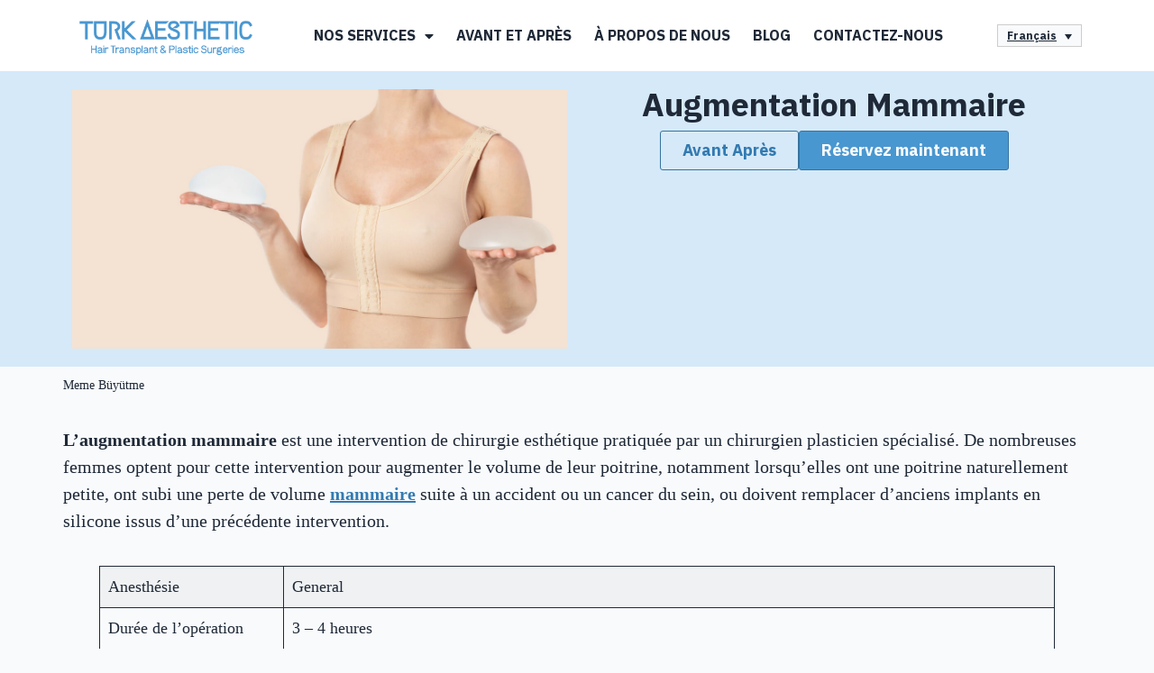

--- FILE ---
content_type: text/html; charset=UTF-8
request_url: https://www.turkaesthetic.com/fr/breast-enlargement/
body_size: 50991
content:
<!doctype html><html lang="fr-FR" prefix="og: https://ogp.me/ns#"><head><script data-no-optimize="1">var litespeed_docref=sessionStorage.getItem("litespeed_docref");litespeed_docref&&(Object.defineProperty(document,"referrer",{get:function(){return litespeed_docref}}),sessionStorage.removeItem("litespeed_docref"));</script> <meta charset="UTF-8"><link rel="preconnect" href="https://fonts.gstatic.com/" crossorigin /><meta name="viewport" content="width=device-width, initial-scale=1"><link rel="profile" href="https://gmpg.org/xfn/11"><title>Augmentation Mammaire 2026 | Turk Aesthetic</title><meta name="description" content="L&#039;augmentation mammaire est une intervention de chirurgie esthétique pratiquée par un chirurgien plasticien spécialisé. De nombreuses femmes"/><meta name="robots" content="follow, index, max-snippet:-1, max-video-preview:-1, max-image-preview:large"/><link rel="canonical" href="https://www.turkaesthetic.com/fr/breast-enlargement/" /><meta property="og:locale" content="fr_FR" /><meta property="og:type" content="article" /><meta property="og:title" content="Augmentation Mammaire 2026 | Turk Aesthetic" /><meta property="og:description" content="L&#039;augmentation mammaire est une intervention de chirurgie esthétique pratiquée par un chirurgien plasticien spécialisé. De nombreuses femmes" /><meta property="og:url" content="https://www.turkaesthetic.com/fr/breast-enlargement/" /><meta property="og:site_name" content="Turk Aesthetic" /><meta property="article:publisher" content="https://www.facebook.com/turkaesthetic/" /><meta property="og:updated_time" content="2025-04-07T16:51:57+03:00" /><meta property="og:image" content="https://www.turkaesthetic.com/wp-content/uploads/2021/12/Breast-Augmentation.webp" /><meta property="og:image:secure_url" content="https://www.turkaesthetic.com/wp-content/uploads/2021/12/Breast-Augmentation.webp" /><meta property="og:image:width" content="1024" /><meta property="og:image:height" content="683" /><meta property="og:image:alt" content="Augmentation Mammaire" /><meta property="og:image:type" content="image/webp" /><meta property="og:video" content="https://www.youtube.com/embed/VzFDUDkzs9E" /><meta property="ya:ovs:upload_date" content="2021-12-18GMT+030009:45:00+03:00" /><meta property="ya:ovs:allow_embed" content="true" /><meta name="twitter:card" content="summary_large_image" /><meta name="twitter:title" content="Augmentation Mammaire 2026 | Turk Aesthetic" /><meta name="twitter:description" content="L&#039;augmentation mammaire est une intervention de chirurgie esthétique pratiquée par un chirurgien plasticien spécialisé. De nombreuses femmes" /><meta name="twitter:site" content="@turkaesthetic" /><meta name="twitter:creator" content="@turkaesthetic" /><meta name="twitter:image" content="https://www.turkaesthetic.com/wp-content/uploads/2021/12/Breast-Augmentation.webp" /><meta name="twitter:label1" content="Temps de lecture" /><meta name="twitter:data1" content="8 minutes" /> <script type="application/ld+json" class="rank-math-schema-pro">{"@context":"https://schema.org","@graph":[{"@type":["Person","Organization"],"@id":"https://www.turkaesthetic.com/fr/#person/","name":"Turk Aesthetic","sameAs":["https://www.facebook.com/turkaesthetic/","https://twitter.com/turkaesthetic","https://www.instagram.com/turk__aesthetic","https://www.youtube.com/@turkaesthetic","https://www.linkedin.com/company/turk-aesthetic/","https://tr.pinterest.com/turk_aesthetic/","https://www.snapchat.com/add/turkaesthetic","https://www.tiktok.com/@turkaesthetic"],"logo":{"@type":"ImageObject","@id":"https://www.turkaesthetic.com/fr/#logo/","url":"https://www.turkaesthetic.com/wp-content/uploads/2025/10/turk-aesthetic-logo.webp","contentUrl":"https://www.turkaesthetic.com/wp-content/uploads/2025/10/turk-aesthetic-logo.webp","caption":"Turk Aesthetic","inLanguage":"fr-FR","width":"512","height":"512"},"image":{"@type":"ImageObject","@id":"https://www.turkaesthetic.com/fr/#logo/","url":"https://www.turkaesthetic.com/wp-content/uploads/2025/10/turk-aesthetic-logo.webp","contentUrl":"https://www.turkaesthetic.com/wp-content/uploads/2025/10/turk-aesthetic-logo.webp","caption":"Turk Aesthetic","inLanguage":"fr-FR","width":"512","height":"512"}},{"@type":"WebSite","@id":"https://www.turkaesthetic.com/fr/#website/","url":"https://www.turkaesthetic.com/fr/","name":"Turk Aesthetic","alternateName":"Turk Aesthetic","publisher":{"@id":"https://www.turkaesthetic.com/fr/#person/"},"inLanguage":"fr-FR"},{"@type":"ImageObject","@id":"https://www.turkaesthetic.com/wp-content/uploads/2021/12/Breast-Augmentation.webp","url":"https://www.turkaesthetic.com/wp-content/uploads/2021/12/Breast-Augmentation.webp","width":"1024","height":"683","caption":"Augmentation Mammaire","inLanguage":"fr-FR"},{"@type":"BreadcrumbList","@id":"https://www.turkaesthetic.com/fr/breast-enlargement/#breadcrumb","itemListElement":[{"@type":"ListItem","position":"1","item":{"@id":"https://www.turkaesthetic.com/fr/breast-enlargement/","name":"Meme B\u00fcy\u00fctme"}}]},{"@type":"WebPage","@id":"https://www.turkaesthetic.com/fr/breast-enlargement/#webpage","url":"https://www.turkaesthetic.com/fr/breast-enlargement/","name":"Augmentation Mammaire 2026 | Turk Aesthetic","datePublished":"2021-12-18T09:45:00+03:00","dateModified":"2025-04-07T16:51:57+03:00","isPartOf":{"@id":"https://www.turkaesthetic.com/fr/#website/"},"primaryImageOfPage":{"@id":"https://www.turkaesthetic.com/wp-content/uploads/2021/12/Breast-Augmentation.webp"},"inLanguage":"fr-FR","breadcrumb":{"@id":"https://www.turkaesthetic.com/fr/breast-enlargement/#breadcrumb"}},{"@type":"VideoObject","name":"Augmentation Mammaire 2026 | Turk Aesthetic","description":"Auf YouTube findest du die angesagtesten Videos und Tracks. Au\u00dferdem kannst du eigene Inhalte hochladen und mit Freunden oder gleich der ganzen Welt teilen.","uploadDate":"2021-12-18T09:45:00+03:00","thumbnailUrl":"https://www.turkaesthetic.com/wp-content/uploads/2021/12/Breast-Augmentation.webp","embedUrl":"https://www.youtube.com/embed/VzFDUDkzs9E","isFamilyFriendly":"True","subjectOf":[{"@type":"HowTo","name":"Augmentation Mammaire 2026 | Turk Aesthetic","totalTime":"P0DT3H0M","step":[{"@type":"HowToStep","url":"https://www.turkaesthetic.com/fr/breast-enlargement/#howto-step-1678629114662","name":"Avant le d\u00e9but de l\u2019op\u00e9ration","itemListElement":[{"@type":"HowToDirection","text":"Avant une augmentation mammaire, il est essentiel que les patientes informent leur chirurgien de leurs \u00e9ventuelles maladies chroniques, des m\u00e9dicaments qu'elles prennent actuellement et de leurs ant\u00e9c\u00e9dents chirurgicaux. De plus, il est crucial de discuter de leurs probl\u00e8mes de sant\u00e9 afin de garantir la s\u00e9curit\u00e9 et l'efficacit\u00e9 de l'intervention. En fournissant ces informations, les patientes peuvent aider leur chirurgien \u00e0 prendre des d\u00e9cisions \u00e9clair\u00e9es et \u00e0 adapter l'approche chirurgicale \u00e0 leurs besoins individuels.<br>Conseils pr\u00e9op\u00e9ratoires\u00a0:<br>\u2013 Discuter des r\u00e9sultats escompt\u00e9s avec l'\u00e9quipe m\u00e9dicale.<br>\u2013 Je\u00fbner au moins six heures avant l'intervention.<br>\u2013 Informer l'\u00e9quipe m\u00e9dicale de tout m\u00e9dicament utilis\u00e9.<br>\u2013 \u00c9viter l'alcool et le tabac pendant au moins une semaine avant l'intervention.<br>\u2013 Arr\u00eater les anticoagulants comme l'aspirine (uniquement apr\u00e8s consultation d'un m\u00e9decin).<br>\u2013 Porter des v\u00eatements confortables le jour de l'intervention."}],"image":{"@type":"ImageObject","url":"https://www.turkaesthetic.com/wp-content/uploads/2021/12/Breast-Augmentation-1.webp","caption":"augmentation mammaire en turquie","width":"1024","height":"681"}},{"@type":"HowToStep","url":"https://www.turkaesthetic.com/fr/breast-enlargement/#howto-step-1678629216379","name":"Pendant l\u2019op\u00e9ration","itemListElement":[{"@type":"HowToDirection","text":"La taille et le type d'implant en silicone appropri\u00e9s sont s\u00e9lectionn\u00e9s pendant l'intervention. Les \u00e9tapes chirurgicales commencent ensuite, notamment l'anesth\u00e9sie, la st\u00e9rilisation de la zone cibl\u00e9e et la d\u00e9termination de l'emplacement optimal pour l'insertion de l'implant en silicone. L'incision est g\u00e9n\u00e9ralement pratiqu\u00e9e dans une zone dissimul\u00e9e sous le sein ou, dans certains cas, directement sous le mamelon."}],"image":{"@type":"ImageObject","url":"https://www.turkaesthetic.com/wp-content/uploads/2021/12/Breast-Augmentation-3.webp","caption":"augmentation mammaire en turquie","width":"1024","height":"683"}},{"@type":"HowToStep","url":"https://www.turkaesthetic.com/fr/breast-enlargement/#howto-step-1678629244136","name":"Apr\u00e8s l\u2019op\u00e9ration.","itemListElement":[{"@type":"HowToDirection","text":"Une fois l'intervention termin\u00e9e, la patiente est transf\u00e9r\u00e9e du bloc op\u00e9ratoire apr\u00e8s fermeture des incisions utilis\u00e9es pour la pose de l'implant. Elle est ensuite transf\u00e9r\u00e9e en salle de r\u00e9veil et peut g\u00e9n\u00e9ralement quitter l'h\u00f4pital le lendemain. Une visite de suivi avec le m\u00e9decin est g\u00e9n\u00e9ralement recommand\u00e9e apr\u00e8s environ six jours.<br>Les patientes doivent suivre scrupuleusement les instructions du m\u00e9decin et de l'\u00e9quipe m\u00e9dicale afin d'obtenir les r\u00e9sultats escompt\u00e9s et de minimiser les effets secondaires ind\u00e9sirables. Il est \u00e9galement recommand\u00e9 de porter un soutien-gorge de compression m\u00e9dicale pendant un \u00e0 deux mois apr\u00e8s l'intervention. De plus, les m\u00e9dicaments prescrits doivent \u00eatre pris conform\u00e9ment aux instructions, sans les n\u00e9gliger. Il est conseill\u00e9 aux patientes de rester en contact avec leur m\u00e9decin ou leur \u00e9quipe m\u00e9dicale pendant la p\u00e9riode de convalescence pour toute question ou pr\u00e9occupation concernant les effets secondaires."}]}],"estimatedCost":{"@type":"MonetaryAmount","currency":"Euro","value":"3450"}},{"@type":"FAQPage","mainEntity":[{"@type":"Question","url":"https://www.turkaesthetic.com/fr/breast-enlargement/#faq-question-1678629346230","name":"Combien de temps dure?","acceptedAnswer":{"@type":"Answer","text":"Environ 3 \u00e0 4\u00a0heures."}},{"@type":"Question","url":"https://www.turkaesthetic.com/fr/breast-enlargement/#faq-question-1741862215142","name":"Quand verrai-je les r\u00e9sultats?","acceptedAnswer":{"@type":"Answer","text":"Les r\u00e9sultats sont imm\u00e9diats et deviennent plus visibles une fois l\u2019\u0153d\u00e8me postop\u00e9ratoire r\u00e9sorb\u00e9."}},{"@type":"Question","url":"https://www.turkaesthetic.com/fr/breast-enlargement/#faq-question-1741862220940","name":"Quelles sont les complications possibles de l\u2019intervention?","acceptedAnswer":{"@type":"Answer","text":"L\u2019intervention est g\u00e9n\u00e9ralement s\u00fbre et comporte peu de complications. Le principal risque est le rejet du mat\u00e9riel implant\u00e9 par l\u2019organisme, plus probable avec des implants de mauvaise qualit\u00e9."}},{"@type":"Question","url":"https://www.turkaesthetic.com/fr/breast-enlargement/#faq-question-1741862226609","name":"Quel est le taux de r\u00e9ussite?","acceptedAnswer":{"@type":"Answer","text":"Le taux de r\u00e9ussite d\u00e9pend directement de l\u2019expertise du chirurgien, de la r\u00e9putation de l\u2019h\u00f4pital et de la qualit\u00e9 des mat\u00e9riaux utilis\u00e9s."}},{"@type":"Question","url":"https://www.turkaesthetic.com/fr/breast-enlargement/#faq-question-1741862232527","name":"L\u2019augmentation mammaire est-elle canc\u00e9rig\u00e8ne?","acceptedAnswer":{"@type":"Answer","text":"Les implants mammaires sont doux pour le corps et ne provoquent pas de cancer. Dans de rares cas, le corps peut rejeter l\u2019implant, ce qui entra\u00eene des sympt\u00f4mes tels que des d\u00e9mangeaisons ou un engourdissement."}},{"@type":"Question","url":"https://www.turkaesthetic.com/fr/breast-enlargement/#faq-question-1741862239120","name":"L\u2019augmentation mammaire peut-elle \u00eatre r\u00e9alis\u00e9e par transfert de graisse?","acceptedAnswer":{"@type":"Answer","text":"Bien que le transfert de graisse soit une alternative non chirurgicale, il ne constitue pas une solution permanente. Le corps absorbe progressivement la graisse transf\u00e9r\u00e9e, r\u00e9duisant ainsi la taille et l'asym\u00e9trie des seins. Par cons\u00e9quent, les m\u00e9decins ne la recommandent g\u00e9n\u00e9ralement pas."}}]}],"@id":"https://www.turkaesthetic.com/fr/breast-enlargement/#schema-428607","isPartOf":{"@id":"https://www.turkaesthetic.com/fr/breast-enlargement/#webpage"},"publisher":{"@id":"https://www.turkaesthetic.com/fr/#person/"},"inLanguage":"fr-FR","mainEntityOfPage":{"@id":"https://www.turkaesthetic.com/fr/breast-enlargement/#webpage"}}]}</script> <link rel="alternate" type="application/rss+xml" title="Turk Aesthetic &raquo; Flux" href="https://www.turkaesthetic.com/fr/feed/" /><link rel="alternate" type="application/rss+xml" title="Turk Aesthetic &raquo; Flux des commentaires" href="https://www.turkaesthetic.com/fr/comments/feed/" /><link rel="alternate" title="oEmbed (JSON)" type="application/json+oembed" href="https://www.turkaesthetic.com/fr/wp-json/oembed/1.0/embed?url=https%3A%2F%2Fwww.turkaesthetic.com%2Ffr%2Fbreast-enlargement%2F" /><link rel="alternate" title="oEmbed (XML)" type="text/xml+oembed" href="https://www.turkaesthetic.com/fr/wp-json/oembed/1.0/embed?url=https%3A%2F%2Fwww.turkaesthetic.com%2Ffr%2Fbreast-enlargement%2F&#038;format=xml" /><style id='wp-img-auto-sizes-contain-inline-css'>img:is([sizes=auto i],[sizes^="auto," i]){contain-intrinsic-size:3000px 1500px}
/*# sourceURL=wp-img-auto-sizes-contain-inline-css */</style><style id="litespeed-ccss">ul{box-sizing:border-box}:root{--wp--preset--font-size--normal:16px;--wp--preset--font-size--huge:42px}.screen-reader-text{border:0;clip-path:inset(50%);height:1px;margin:-1px;overflow:hidden;padding:0;position:absolute;width:1px;word-wrap:normal!important}html :where(img[class*=wp-image-]){height:auto;max-width:100%}:where(figure){margin:0 0 1em}:root{--wp--preset--aspect-ratio--square:1;--wp--preset--aspect-ratio--4-3:4/3;--wp--preset--aspect-ratio--3-4:3/4;--wp--preset--aspect-ratio--3-2:3/2;--wp--preset--aspect-ratio--2-3:2/3;--wp--preset--aspect-ratio--16-9:16/9;--wp--preset--aspect-ratio--9-16:9/16;--wp--preset--color--black:#000000;--wp--preset--color--cyan-bluish-gray:#abb8c3;--wp--preset--color--white:#ffffff;--wp--preset--color--pale-pink:#f78da7;--wp--preset--color--vivid-red:#cf2e2e;--wp--preset--color--luminous-vivid-orange:#ff6900;--wp--preset--color--luminous-vivid-amber:#fcb900;--wp--preset--color--light-green-cyan:#7bdcb5;--wp--preset--color--vivid-green-cyan:#00d084;--wp--preset--color--pale-cyan-blue:#8ed1fc;--wp--preset--color--vivid-cyan-blue:#0693e3;--wp--preset--color--vivid-purple:#9b51e0;--wp--preset--gradient--vivid-cyan-blue-to-vivid-purple:linear-gradient(135deg,rgba(6,147,227,1) 0%,rgb(155,81,224) 100%);--wp--preset--gradient--light-green-cyan-to-vivid-green-cyan:linear-gradient(135deg,rgb(122,220,180) 0%,rgb(0,208,130) 100%);--wp--preset--gradient--luminous-vivid-amber-to-luminous-vivid-orange:linear-gradient(135deg,rgba(252,185,0,1) 0%,rgba(255,105,0,1) 100%);--wp--preset--gradient--luminous-vivid-orange-to-vivid-red:linear-gradient(135deg,rgba(255,105,0,1) 0%,rgb(207,46,46) 100%);--wp--preset--gradient--very-light-gray-to-cyan-bluish-gray:linear-gradient(135deg,rgb(238,238,238) 0%,rgb(169,184,195) 100%);--wp--preset--gradient--cool-to-warm-spectrum:linear-gradient(135deg,rgb(74,234,220) 0%,rgb(151,120,209) 20%,rgb(207,42,186) 40%,rgb(238,44,130) 60%,rgb(251,105,98) 80%,rgb(254,248,76) 100%);--wp--preset--gradient--blush-light-purple:linear-gradient(135deg,rgb(255,206,236) 0%,rgb(152,150,240) 100%);--wp--preset--gradient--blush-bordeaux:linear-gradient(135deg,rgb(254,205,165) 0%,rgb(254,45,45) 50%,rgb(107,0,62) 100%);--wp--preset--gradient--luminous-dusk:linear-gradient(135deg,rgb(255,203,112) 0%,rgb(199,81,192) 50%,rgb(65,88,208) 100%);--wp--preset--gradient--pale-ocean:linear-gradient(135deg,rgb(255,245,203) 0%,rgb(182,227,212) 50%,rgb(51,167,181) 100%);--wp--preset--gradient--electric-grass:linear-gradient(135deg,rgb(202,248,128) 0%,rgb(113,206,126) 100%);--wp--preset--gradient--midnight:linear-gradient(135deg,rgb(2,3,129) 0%,rgb(40,116,252) 100%);--wp--preset--font-size--small:13px;--wp--preset--font-size--medium:20px;--wp--preset--font-size--large:36px;--wp--preset--font-size--x-large:42px;--wp--preset--spacing--20:0.44rem;--wp--preset--spacing--30:0.67rem;--wp--preset--spacing--40:1rem;--wp--preset--spacing--50:1.5rem;--wp--preset--spacing--60:2.25rem;--wp--preset--spacing--70:3.38rem;--wp--preset--spacing--80:5.06rem;--wp--preset--shadow--natural:6px 6px 9px rgba(0, 0, 0, 0.2);--wp--preset--shadow--deep:12px 12px 50px rgba(0, 0, 0, 0.4);--wp--preset--shadow--sharp:6px 6px 0px rgba(0, 0, 0, 0.2);--wp--preset--shadow--outlined:6px 6px 0px -3px rgba(255, 255, 255, 1), 6px 6px rgba(0, 0, 0, 1);--wp--preset--shadow--crisp:6px 6px 0px rgba(0, 0, 0, 1)}:root{--wp--style--global--content-size:800px;--wp--style--global--wide-size:1200px}:where(body){margin:0}:root{--wp--style--block-gap:24px}body{padding-top:0;padding-right:0;padding-bottom:0;padding-left:0}a:where(:not(.wp-element-button)){text-decoration:underline}.wpml-ls-legacy-dropdown{width:15.5em;max-width:100%}.wpml-ls-legacy-dropdown>ul{position:relative;padding:0;margin:0!important;list-style-type:none}.wpml-ls-legacy-dropdown .wpml-ls-item{padding:0;margin:0;list-style-type:none}.wpml-ls-legacy-dropdown a{display:block;text-decoration:none;color:#444;border:1px solid #cdcdcd;background-color:#fff;padding:5px 10px;line-height:1}.wpml-ls-legacy-dropdown a span{vertical-align:middle}.wpml-ls-legacy-dropdown a.wpml-ls-item-toggle{position:relative;padding-right:calc(10px + 1.4em)}.wpml-ls-legacy-dropdown a.wpml-ls-item-toggle:after{content:"";vertical-align:middle;display:inline-block;border:.35em solid #fff0;border-top:.5em solid;position:absolute;right:10px;top:calc(50% - .175em)}.wpml-ls-legacy-dropdown .wpml-ls-sub-menu{visibility:hidden;position:absolute;top:100%;right:0;left:0;border-top:1px solid #cdcdcd;padding:0;margin:0;list-style-type:none;z-index:101}.wpml-ls-legacy-dropdown .wpml-ls-sub-menu a{border-width:0 1px 1px}.wpml-ls-statics-shortcode_actions{background-color:#f8fafc}.wpml-ls-statics-shortcode_actions a,.wpml-ls-statics-shortcode_actions .wpml-ls-sub-menu a,.wpml-ls-statics-shortcode_actions .wpml-ls-sub-menu a:link,.wpml-ls-statics-shortcode_actions li:not(.wpml-ls-current-language) .wpml-ls-link,.wpml-ls-statics-shortcode_actions li:not(.wpml-ls-current-language) .wpml-ls-link:link{color:#fff}.wpml-ls-statics-shortcode_actions .wpml-ls-current-language>a{color:#fff;background-color:#f8fafc}html{line-height:1.15;-webkit-text-size-adjust:100%}*,:after,:before{box-sizing:border-box}body{background-color:#fff;color:#333;font-family:-apple-system,BlinkMacSystemFont,Segoe UI,Roboto,Helvetica Neue,Arial,Noto Sans,sans-serif,Apple Color Emoji,Segoe UI Emoji,Segoe UI Symbol,Noto Color Emoji;font-size:1rem;font-weight:400;line-height:1.5;margin:0;-webkit-font-smoothing:antialiased;-moz-osx-font-smoothing:grayscale}h1,h2{color:inherit;font-family:inherit;font-weight:500;line-height:1.2;margin-block-end:1rem;margin-block-start:.5rem}h1{font-size:2.5rem}h2{font-size:2rem}p{margin-block-end:.9rem;margin-block-start:0}a{background-color:#fff0;color:#c36;text-decoration:none}strong{font-weight:bolder}img{border-style:none;height:auto;max-width:100%}details{display:block}summary{display:list-item}label{display:inline-block;line-height:1;vertical-align:middle}button,input{font-family:inherit;font-size:1rem;line-height:1.5;margin:0}input[type=search]{border:1px solid #666;border-radius:3px;padding:.5rem 1rem;width:100%}button,input{overflow:visible}button{text-transform:none}button{-webkit-appearance:button;width:auto}button{background-color:#fff0;border:1px solid #c36;border-radius:3px;color:#c36;display:inline-block;font-size:1rem;font-weight:400;padding:.5rem 1rem;text-align:center;white-space:nowrap}[type=checkbox]{box-sizing:border-box;padding:0}[type=search]{-webkit-appearance:textfield;outline-offset:-2px}[type=search]::-webkit-search-decoration{-webkit-appearance:none}::-webkit-file-upload-button{-webkit-appearance:button;font:inherit}li,ul{background:#fff0;border:0;font-size:100%;margin-block-end:0;margin-block-start:0;outline:0;vertical-align:baseline}.screen-reader-text{clip:rect(1px,1px,1px,1px);height:1px;overflow:hidden;position:absolute!important;width:1px;word-wrap:normal!important}:root{--direction-multiplier:1}.elementor-screen-only,.screen-reader-text{height:1px;margin:-1px;overflow:hidden;padding:0;position:absolute;top:-10000em;width:1px;clip:rect(0,0,0,0);border:0}.elementor *,.elementor :after,.elementor :before{box-sizing:border-box}.elementor a{box-shadow:none;text-decoration:none}.elementor img{border:none;border-radius:0;box-shadow:none;height:auto;max-width:100%}.elementor-element{--flex-direction:initial;--flex-wrap:initial;--justify-content:initial;--align-items:initial;--align-content:initial;--gap:initial;--flex-basis:initial;--flex-grow:initial;--flex-shrink:initial;--order:initial;--align-self:initial;align-self:var(--align-self);flex-basis:var(--flex-basis);flex-grow:var(--flex-grow);flex-shrink:var(--flex-shrink);order:var(--order)}.elementor-element:where(.e-con-full,.elementor-widget){align-content:var(--align-content);align-items:var(--align-items);flex-direction:var(--flex-direction);flex-wrap:var(--flex-wrap);gap:var(--row-gap) var(--column-gap);justify-content:var(--justify-content)}@media (max-width:767px){.elementor-mobile-align-justify .elementor-button{width:100%}}:root{--page-title-display:block}.elementor-page-title{display:var(--page-title-display)}.elementor-widget{position:relative}.elementor-widget:not(:last-child){margin-bottom:var(--kit-widget-spacing,20px)}@media (prefers-reduced-motion:no-preference){html{scroll-behavior:smooth}}.e-con{--border-radius:0;--border-top-width:0px;--border-right-width:0px;--border-bottom-width:0px;--border-left-width:0px;--border-style:initial;--border-color:initial;--container-widget-width:100%;--container-widget-height:initial;--container-widget-flex-grow:0;--container-widget-align-self:initial;--content-width:min(100%,var(--container-max-width,1140px));--width:100%;--min-height:initial;--height:auto;--text-align:initial;--margin-top:0px;--margin-right:0px;--margin-bottom:0px;--margin-left:0px;--padding-top:var(--container-default-padding-top,10px);--padding-right:var(--container-default-padding-right,10px);--padding-bottom:var(--container-default-padding-bottom,10px);--padding-left:var(--container-default-padding-left,10px);--position:relative;--z-index:revert;--overflow:visible;--gap:var(--widgets-spacing,20px);--row-gap:var(--widgets-spacing-row,20px);--column-gap:var(--widgets-spacing-column,20px);--overlay-mix-blend-mode:initial;--overlay-opacity:1;--e-con-grid-template-columns:repeat(3,1fr);--e-con-grid-template-rows:repeat(2,1fr);border-radius:var(--border-radius);height:var(--height);min-height:var(--min-height);min-width:0;overflow:var(--overflow);position:var(--position);width:var(--width);z-index:var(--z-index);--flex-wrap-mobile:wrap;margin-block-end:var(--margin-block-end);margin-block-start:var(--margin-block-start);margin-inline-end:var(--margin-inline-end);margin-inline-start:var(--margin-inline-start);padding-inline-end:var(--padding-inline-end);padding-inline-start:var(--padding-inline-start)}.e-con{--margin-block-start:var(--margin-top);--margin-block-end:var(--margin-bottom);--margin-inline-start:var(--margin-left);--margin-inline-end:var(--margin-right);--padding-inline-start:var(--padding-left);--padding-inline-end:var(--padding-right);--padding-block-start:var(--padding-top);--padding-block-end:var(--padding-bottom);--border-block-start-width:var(--border-top-width);--border-block-end-width:var(--border-bottom-width);--border-inline-start-width:var(--border-left-width);--border-inline-end-width:var(--border-right-width)}.e-con.e-flex{--flex-direction:column;--flex-basis:auto;--flex-grow:0;--flex-shrink:1;flex:var(--flex-grow) var(--flex-shrink) var(--flex-basis)}.e-con-full,.e-con>.e-con-inner{padding-block-end:var(--padding-block-end);padding-block-start:var(--padding-block-start);text-align:var(--text-align)}.e-con-full.e-flex,.e-con.e-flex>.e-con-inner{flex-direction:var(--flex-direction)}.e-con,.e-con>.e-con-inner{display:var(--display)}.e-con-boxed.e-flex{align-content:normal;align-items:normal;flex-direction:column;flex-wrap:nowrap;justify-content:normal}.e-con-boxed{gap:initial;text-align:initial}.e-con.e-flex>.e-con-inner{align-content:var(--align-content);align-items:var(--align-items);align-self:auto;flex-basis:auto;flex-grow:1;flex-shrink:1;flex-wrap:var(--flex-wrap);justify-content:var(--justify-content)}.e-con>.e-con-inner{gap:var(--row-gap) var(--column-gap);height:100%;margin:0 auto;max-width:var(--content-width);padding-inline-end:0;padding-inline-start:0;width:100%}:is(.elementor-section-wrap,[data-elementor-id])>.e-con{--margin-left:auto;--margin-right:auto;max-width:min(100%,var(--width))}.e-con .elementor-widget.elementor-widget{margin-block-end:0}.e-con:before{border-block-end-width:var(--border-block-end-width);border-block-start-width:var(--border-block-start-width);border-color:var(--border-color);border-inline-end-width:var(--border-inline-end-width);border-inline-start-width:var(--border-inline-start-width);border-radius:var(--border-radius);border-style:var(--border-style);content:var(--background-overlay);display:block;height:max(100% + var(--border-top-width) + var(--border-bottom-width),100%);left:calc(0px - var(--border-left-width));mix-blend-mode:var(--overlay-mix-blend-mode);opacity:var(--overlay-opacity);position:absolute;top:calc(0px - var(--border-top-width));width:max(100% + var(--border-left-width) + var(--border-right-width),100%)}.e-con .elementor-widget{min-width:0}.e-con>.e-con-inner>.elementor-widget>.elementor-widget-container,.e-con>.elementor-widget>.elementor-widget-container{height:100%}.e-con.e-con>.e-con-inner>.elementor-widget,.elementor.elementor .e-con>.elementor-widget{max-width:100%}.e-con .elementor-widget:not(:last-child){--kit-widget-spacing:0px}@media (max-width:767px){.e-con.e-flex{--width:100%;--flex-wrap:var(--flex-wrap-mobile)}}.elementor-heading-title{line-height:1;margin:0;padding:0}.elementor-button{background-color:#69727d;border-radius:3px;color:#fff;display:inline-block;font-size:15px;line-height:1;padding:12px 24px;fill:#fff;text-align:center}.elementor-button:visited{color:#fff}.elementor-button-content-wrapper{display:flex;flex-direction:row;gap:5px;justify-content:center}.elementor-button-icon{align-items:center;display:flex}.elementor-button-text{display:inline-block}.elementor-button span{text-decoration:inherit}.elementor-element.elementor-button-info .elementor-button{background-color:#5bc0de}@media (min-width:768px) and (max-width:1024px){.elementor .elementor-hidden-tablet{display:none}}@media (min-width:1025px) and (max-width:99999px){.elementor .elementor-hidden-desktop{display:none}}.elementor-kit-13339{--e-global-color-primary:#4997D0;--e-global-color-secondary:#FFFFFF;--e-global-color-accent:#000000;--e-global-color-text:#354652;--e-global-color-9ed7232:#F8FAFC;--e-global-color-e1468c1:#D5E9F8;--e-global-color-c299597:#1F2937;--e-global-color-1603d91:#327AB1;--e-global-color-871df14:#EF4444;--e-global-color-1a10bcb:#10B981;--e-global-color-f6b78ad:#F59E0B;--e-global-color-6f9a0f0:#00000020;--e-global-color-718589d:#E5E7EB;--e-global-color-0379a7b:#66C983;--e-global-color-69fe192:#C25E2F;--e-global-color-2fa8088:#D362AF;--e-global-color-701f046:#5995C3;--e-global-color-71b83e5:#9A21BF;--e-global-typography-accent-font-family:"Noto Sans";--e-global-typography-accent-font-size:18px;--e-global-typography-text-font-family:"Noto Sans";--e-global-typography-text-font-size:20px;--e-global-typography-primary-font-family:"Noto Sans";--e-global-typography-primary-font-size:24px;--e-global-typography-secondary-font-family:"Noto Sans";--e-global-typography-secondary-font-size:22px;background-color:var(--e-global-color-9ed7232);color:var(--e-global-color-c299597);font-size:20px}.elementor-kit-13339 button,.elementor-kit-13339 .elementor-button{background-color:var(--e-global-color-primary);font-size:18px;color:var(--e-global-color-secondary);border-style:solid;border-width:1px 1px 1px 1px;border-color:#37739E}.elementor-kit-13339 p{margin-block-end:35px}.elementor-kit-13339 a{color:var(--e-global-color-primary);font-weight:700}.elementor-kit-13339 h1{color:var(--e-global-color-c299597);font-size:30px;font-weight:900}.elementor-kit-13339 h2{color:var(--e-global-color-c299597);font-size:28px;font-weight:800;text-transform:capitalize}.elementor-kit-13339 input:not([type="button"]):not([type="submit"]){border-style:solid;border-width:1px 1px 1px 1px;border-radius:5px 5px 5px 5px}.e-con{--container-max-width:1140px}.elementor-widget:not(:last-child){margin-block-end:20px}.elementor-element{--widgets-spacing:20px 20px;--widgets-spacing-row:20px;--widgets-spacing-column:20px}@media (max-width:1024px){.elementor-kit-13339{--e-global-typography-accent-font-size:16px;--e-global-typography-text-font-size:18px;--e-global-typography-primary-font-size:22px;--e-global-typography-secondary-font-size:20px;font-size:18px}.elementor-kit-13339 h1{font-size:28px}.elementor-kit-13339 h2{font-size:26px}.e-con{--container-max-width:1024px}}@media (max-width:767px){.elementor-kit-13339{--e-global-typography-accent-font-size:14px;--e-global-typography-text-font-size:16px;--e-global-typography-primary-font-size:20px;--e-global-typography-secondary-font-size:18px;font-size:16px}.elementor-kit-13339 h1{font-size:26px}.elementor-kit-13339 h2{font-size:24px}.e-con{--container-max-width:767px}}.elementor-13316 .elementor-element.elementor-element-9bf69a8{--display:flex;--flex-direction:row;--container-widget-width:calc( ( 1 - var( --container-widget-flex-grow ) ) * 100% );--container-widget-height:100%;--container-widget-flex-grow:1;--container-widget-align-self:stretch;--flex-wrap-mobile:wrap;--align-items:center;--gap:0px 0px;--row-gap:0px;--column-gap:0px;--padding-top:0px;--padding-bottom:0px;--padding-left:0px;--padding-right:0px}.elementor-13316 .elementor-element.elementor-element-9bf69a8:not(.elementor-motion-effects-element-type-background){background-color:var(--e-global-color-secondary)}.elementor-13316 .elementor-element.elementor-element-b21192f{--display:flex;--flex-direction:column;--container-widget-width:100%;--container-widget-height:initial;--container-widget-flex-grow:0;--container-widget-align-self:initial;--flex-wrap-mobile:wrap}.elementor-13316 .elementor-element.elementor-element-4efb1bb img{width:100%}.elementor-13316 .elementor-element.elementor-element-afd40a2{--display:flex;--flex-direction:column;--container-widget-width:100%;--container-widget-height:initial;--container-widget-flex-grow:0;--container-widget-align-self:initial;--flex-wrap-mobile:wrap}.elementor-widget-nav-menu .elementor-nav-menu .elementor-item{font-family:var(--e-global-typography-primary-font-family);font-size:var(--e-global-typography-primary-font-size)}.elementor-widget-nav-menu .elementor-nav-menu--main .elementor-item{color:var(--e-global-color-text);fill:var(--e-global-color-text)}.elementor-widget-nav-menu .elementor-nav-menu--main:not(.e--pointer-framed) .elementor-item:before,.elementor-widget-nav-menu .elementor-nav-menu--main:not(.e--pointer-framed) .elementor-item:after{background-color:var(--e-global-color-accent)}.elementor-widget-nav-menu{--e-nav-menu-divider-color:var( --e-global-color-text )}.elementor-widget-nav-menu .elementor-nav-menu--dropdown .elementor-item,.elementor-widget-nav-menu .elementor-nav-menu--dropdown .elementor-sub-item{font-family:var(--e-global-typography-accent-font-family);font-size:var(--e-global-typography-accent-font-size)}.elementor-13316 .elementor-element.elementor-element-e0c4996 .elementor-menu-toggle{margin:0 auto;background-color:var(--e-global-color-secondary)}.elementor-13316 .elementor-element.elementor-element-e0c4996 .elementor-nav-menu .elementor-item{font-size:16px;font-weight:700;text-transform:uppercase}.elementor-13316 .elementor-element.elementor-element-e0c4996 .elementor-nav-menu--main .elementor-item{color:var(--e-global-color-c299597);fill:var(--e-global-color-c299597);padding-left:0;padding-right:0}.elementor-13316 .elementor-element.elementor-element-e0c4996{--e-nav-menu-horizontal-menu-item-margin:calc( 25px / 2 )}.elementor-13316 .elementor-element.elementor-element-e0c4996 .elementor-nav-menu--dropdown a,.elementor-13316 .elementor-element.elementor-element-e0c4996 .elementor-menu-toggle{color:var(--e-global-color-c299597);fill:var(--e-global-color-c299597)}.elementor-13316 .elementor-element.elementor-element-e0c4996 .elementor-nav-menu--dropdown{background-color:var(--e-global-color-secondary)}.elementor-13316 .elementor-element.elementor-element-e0c4996 .elementor-nav-menu--dropdown .elementor-item,.elementor-13316 .elementor-element.elementor-element-e0c4996 .elementor-nav-menu--dropdown .elementor-sub-item{font-size:14px;font-weight:700}.elementor-13316 .elementor-element.elementor-element-e0c4996 .elementor-nav-menu--dropdown a{padding-left:20px;padding-right:20px;padding-top:20px;padding-bottom:20px}.elementor-13316 .elementor-element.elementor-element-6be9a9a{--display:flex;--flex-direction:column;--container-widget-width:100%;--container-widget-height:initial;--container-widget-flex-grow:0;--container-widget-align-self:initial;--flex-wrap-mobile:wrap}.elementor-widget-wpml-language-switcher .wpml-elementor-ls .wpml-ls-item .wpml-ls-link,.elementor-widget-wpml-language-switcher .wpml-elementor-ls .wpml-ls-legacy-dropdown a{color:var(--e-global-color-text)}.elementor-13316 .elementor-element.elementor-element-4e2d054 .wpml-elementor-ls .wpml-ls-item{font-size:12px}.elementor-13316 .elementor-element.elementor-element-4e2d054 .wpml-elementor-ls .wpml-ls-item .wpml-ls-link,.elementor-13316 .elementor-element.elementor-element-4e2d054 .wpml-elementor-ls .wpml-ls-legacy-dropdown a{color:var(--e-global-color-c299597)}.elementor-location-header:before{content:"";display:table;clear:both}@media (max-width:1024px){.elementor-13316 .elementor-element.elementor-element-b21192f.e-con{--order:2}.elementor-13316 .elementor-element.elementor-element-4efb1bb img{max-width:50%}.elementor-13316 .elementor-element.elementor-element-afd40a2{--flex-direction:column;--container-widget-width:100%;--container-widget-height:initial;--container-widget-flex-grow:0;--container-widget-align-self:initial;--flex-wrap-mobile:wrap}.elementor-13316 .elementor-element.elementor-element-afd40a2.e-con{--order:1}.elementor-widget-nav-menu .elementor-nav-menu .elementor-item{font-size:var(--e-global-typography-primary-font-size)}.elementor-widget-nav-menu .elementor-nav-menu--dropdown .elementor-item,.elementor-widget-nav-menu .elementor-nav-menu--dropdown .elementor-sub-item{font-size:var(--e-global-typography-accent-font-size)}.elementor-13316 .elementor-element.elementor-element-6be9a9a.e-con{--order:3}}@media (min-width:768px){.elementor-13316 .elementor-element.elementor-element-b21192f{--width:20%}.elementor-13316 .elementor-element.elementor-element-afd40a2{--width:70%}.elementor-13316 .elementor-element.elementor-element-6be9a9a{--width:10%}}@media (max-width:1024px) and (min-width:768px){.elementor-13316 .elementor-element.elementor-element-b21192f{--width:80%}.elementor-13316 .elementor-element.elementor-element-afd40a2{--width:10%}.elementor-13316 .elementor-element.elementor-element-6be9a9a{--width:11%}}@media (max-width:767px){.elementor-13316 .elementor-element.elementor-element-b21192f{--width:50%}.elementor-13316 .elementor-element.elementor-element-b21192f.e-con{--order:2}.elementor-13316 .elementor-element.elementor-element-4efb1bb img{width:100%;max-width:100%}.elementor-13316 .elementor-element.elementor-element-afd40a2{--width:25%}.elementor-widget-nav-menu .elementor-nav-menu .elementor-item{font-size:var(--e-global-typography-primary-font-size)}.elementor-widget-nav-menu .elementor-nav-menu--dropdown .elementor-item,.elementor-widget-nav-menu .elementor-nav-menu--dropdown .elementor-sub-item{font-size:var(--e-global-typography-accent-font-size)}.elementor-13316 .elementor-element.elementor-element-e0c4996.elementor-element{--order:2}.elementor-13316 .elementor-element.elementor-element-e0c4996 .elementor-nav-menu--dropdown .elementor-item,.elementor-13316 .elementor-element.elementor-element-e0c4996 .elementor-nav-menu--dropdown .elementor-sub-item{font-size:14px}.elementor-13316 .elementor-element.elementor-element-6be9a9a{--width:25%}.elementor-13316 .elementor-element.elementor-element-6be9a9a.e-con{--order:3}}.elementor-35868 .elementor-element.elementor-element-455c421{--display:flex;--flex-direction:row;--container-widget-width:initial;--container-widget-height:100%;--container-widget-flex-grow:1;--container-widget-align-self:stretch;--flex-wrap-mobile:wrap;--gap:0px 0px;--row-gap:0px;--column-gap:0px}.elementor-35868 .elementor-element.elementor-element-c0b0872{--display:flex;--flex-direction:column;--container-widget-width:100%;--container-widget-height:initial;--container-widget-flex-grow:0;--container-widget-align-self:initial;--flex-wrap-mobile:wrap}.elementor-widget-button .elementor-button{background-color:var(--e-global-color-accent);font-family:var(--e-global-typography-accent-font-family);font-size:var(--e-global-typography-accent-font-size)}.elementor-35868 .elementor-element.elementor-element-2908df8 .elementor-button{background-color:var(--e-global-color-1603d91);font-size:18px}.elementor-35868 .elementor-element.elementor-element-073a0ab{--display:flex;--flex-direction:column;--container-widget-width:100%;--container-widget-height:initial;--container-widget-flex-grow:0;--container-widget-align-self:initial;--flex-wrap-mobile:wrap}.elementor-35868 .elementor-element.elementor-element-90f70f3 .elementor-button{background-color:var(--e-global-color-1a10bcb);font-size:18px}.elementor-widget-search-form input[type="search"].elementor-search-form__input{font-family:var(--e-global-typography-text-font-family);font-size:var(--e-global-typography-text-font-size)}.elementor-widget-search-form .elementor-search-form__input,.elementor-widget-search-form.elementor-search-form--skin-full_screen input[type="search"].elementor-search-form__input{color:var(--e-global-color-text);fill:var(--e-global-color-text)}.elementor-35868 .elementor-element.elementor-element-ce67d07 .elementor-search-form__input,.elementor-35868 .elementor-element.elementor-element-ce67d07.elementor-search-form--skin-full_screen input[type="search"].elementor-search-form__input{color:var(--e-global-color-c299597);fill:var(--e-global-color-c299597)}.elementor-location-header:before{content:"";display:table;clear:both}@media (max-width:1024px){.elementor-widget-button .elementor-button{font-size:var(--e-global-typography-accent-font-size)}.elementor-35868 .elementor-element.elementor-element-2908df8 .elementor-button{font-size:16px}.elementor-35868 .elementor-element.elementor-element-90f70f3 .elementor-button{font-size:16px}.elementor-widget-search-form input[type="search"].elementor-search-form__input{font-size:var(--e-global-typography-text-font-size)}}@media (max-width:767px){.elementor-35868 .elementor-element.elementor-element-455c421{--margin-top:0px;--margin-bottom:0px;--margin-left:0px;--margin-right:0px;--padding-top:0px;--padding-bottom:0px;--padding-left:0px;--padding-right:0px}.elementor-35868 .elementor-element.elementor-element-c0b0872{--width:50%;--margin-top:0px;--margin-bottom:0px;--margin-left:0px;--margin-right:0px;--padding-top:0px;--padding-bottom:0px;--padding-left:0px;--padding-right:0px}.elementor-widget-button .elementor-button{font-size:var(--e-global-typography-accent-font-size)}.elementor-35868 .elementor-element.elementor-element-2908df8 .elementor-button{font-size:18px;padding:15px 0 15px 0}.elementor-35868 .elementor-element.elementor-element-073a0ab{--width:50%;--margin-top:0px;--margin-bottom:0px;--margin-left:0px;--margin-right:0px;--padding-top:0px;--padding-bottom:0px;--padding-left:0px;--padding-right:0px}.elementor-35868 .elementor-element.elementor-element-90f70f3 .elementor-button{font-size:18px;padding:15px 0 15px 0}.elementor-widget-search-form input[type="search"].elementor-search-form__input{font-size:var(--e-global-typography-text-font-size)}}@media (min-width:768px){.elementor-35868 .elementor-element.elementor-element-c0b0872{--width:50%}.elementor-35868 .elementor-element.elementor-element-073a0ab{--width:50%}}.elementor-40869 .elementor-element.elementor-element-580799f{--display:flex;--flex-direction:row;--container-widget-width:initial;--container-widget-height:100%;--container-widget-flex-grow:1;--container-widget-align-self:stretch;--flex-wrap-mobile:wrap;--gap:0px 0px;--row-gap:0px;--column-gap:0px}.elementor-40869 .elementor-element.elementor-element-580799f:not(.elementor-motion-effects-element-type-background){background-color:var(--e-global-color-e1468c1)}.elementor-40869 .elementor-element.elementor-element-aa34cb6{--display:flex;--flex-direction:column;--container-widget-width:100%;--container-widget-height:initial;--container-widget-flex-grow:0;--container-widget-align-self:initial;--flex-wrap-mobile:wrap}.elementor-40869 .elementor-element.elementor-element-bc013f6{--display:flex;--flex-direction:column;--container-widget-width:100%;--container-widget-height:initial;--container-widget-flex-grow:0;--container-widget-align-self:initial;--flex-wrap-mobile:wrap;--justify-content:space-evenly}.elementor-widget-theme-post-title .elementor-heading-title{font-family:var(--e-global-typography-primary-font-family);font-size:var(--e-global-typography-primary-font-size);color:var(--e-global-color-primary)}.elementor-40869 .elementor-element.elementor-element-ca02b54{text-align:center}.elementor-40869 .elementor-element.elementor-element-ca02b54 .elementor-heading-title{font-size:36px;font-weight:700;color:var(--e-global-color-c299597)}.elementor-40869 .elementor-element.elementor-element-ee962b5.elementor-element{--align-self:center}.elementor-40869 .elementor-element.elementor-element-0f92c17{--display:flex;--flex-direction:column;--container-widget-width:100%;--container-widget-height:initial;--container-widget-flex-grow:0;--container-widget-align-self:initial;--flex-wrap-mobile:wrap}.elementor-widget-breadcrumbs{font-family:var(--e-global-typography-secondary-font-family);font-size:var(--e-global-typography-secondary-font-size)}.elementor-40869 .elementor-element.elementor-element-36f32ea{font-family:"Barlow";font-size:14px}.elementor-widget-theme-post-content{color:var(--e-global-color-text);font-family:var(--e-global-typography-text-font-family);font-size:var(--e-global-typography-text-font-size)}.elementor-40869 .elementor-element.elementor-element-75e250c{font-family:"Barlow";font-size:20px}@media (min-width:768px){.elementor-40869 .elementor-element.elementor-element-aa34cb6{--width:50%}.elementor-40869 .elementor-element.elementor-element-bc013f6{--width:50%}}@media (max-width:1024px){.elementor-widget-theme-post-title .elementor-heading-title{font-size:var(--e-global-typography-primary-font-size)}.elementor-40869 .elementor-element.elementor-element-ca02b54 .elementor-heading-title{font-size:33px}.elementor-widget-breadcrumbs{font-size:var(--e-global-typography-secondary-font-size)}.elementor-widget-theme-post-content{font-size:var(--e-global-typography-text-font-size)}.elementor-40869 .elementor-element.elementor-element-75e250c{font-size:18px}}@media (max-width:767px){.elementor-widget-theme-post-title .elementor-heading-title{font-size:var(--e-global-typography-primary-font-size)}.elementor-40869 .elementor-element.elementor-element-ca02b54 .elementor-heading-title{font-size:30px}.elementor-widget-breadcrumbs{font-size:var(--e-global-typography-secondary-font-size)}.elementor-widget-theme-post-content{font-size:var(--e-global-typography-text-font-size)}.elementor-40869 .elementor-element.elementor-element-75e250c{font-size:16px}}.elementor-widget-image{text-align:center}.elementor-widget-image a{display:inline-block}.elementor-widget-image img{display:inline-block;vertical-align:middle}.elementor-item:after,.elementor-item:before{display:block;position:absolute}.elementor-item:not(:hover):not(:focus):not(.elementor-item-active):not(.highlighted):after,.elementor-item:not(:hover):not(:focus):not(.elementor-item-active):not(.highlighted):before{opacity:0}.elementor-nav-menu--main .elementor-nav-menu a{padding:13px 20px}.elementor-nav-menu--main .elementor-nav-menu ul{border-style:solid;border-width:0;padding:0;position:absolute;width:12em}.elementor-nav-menu--layout-horizontal{display:flex}.elementor-nav-menu--layout-horizontal .elementor-nav-menu{display:flex;flex-wrap:wrap}.elementor-nav-menu--layout-horizontal .elementor-nav-menu a{flex-grow:1;white-space:nowrap}.elementor-nav-menu--layout-horizontal .elementor-nav-menu>li{display:flex}.elementor-nav-menu--layout-horizontal .elementor-nav-menu>li ul{top:100%!important}.elementor-nav-menu--layout-horizontal .elementor-nav-menu>li:not(:first-child)>a{margin-inline-start:var(--e-nav-menu-horizontal-menu-item-margin)}.elementor-nav-menu--layout-horizontal .elementor-nav-menu>li:not(:last-child)>a{margin-inline-end:var(--e-nav-menu-horizontal-menu-item-margin)}.elementor-nav-menu--layout-horizontal .elementor-nav-menu>li:not(:last-child):after{align-self:center;border-color:var(--e-nav-menu-divider-color,#000);border-left-style:var(--e-nav-menu-divider-style,solid);border-left-width:var(--e-nav-menu-divider-width,2px);content:var(--e-nav-menu-divider-content,none);height:var(--e-nav-menu-divider-height,35%)}.elementor-nav-menu__align-center .elementor-nav-menu{justify-content:center;margin-inline-end:auto;margin-inline-start:auto}.elementor-widget-nav-menu .elementor-widget-container{display:flex;flex-direction:column}.elementor-nav-menu{position:relative;z-index:2}.elementor-nav-menu:after{clear:both;content:" ";display:block;font:0/0 serif;height:0;overflow:hidden;visibility:hidden}.elementor-nav-menu,.elementor-nav-menu li,.elementor-nav-menu ul{display:block;line-height:normal;list-style:none;margin:0;padding:0}.elementor-nav-menu ul{display:none}.elementor-nav-menu a,.elementor-nav-menu li{position:relative}.elementor-nav-menu li{border-width:0}.elementor-nav-menu a{align-items:center;display:flex}.elementor-nav-menu a{line-height:20px;padding:10px 20px}.elementor-menu-toggle{align-items:center;background-color:rgb(0 0 0/.05);border:0 solid;border-radius:3px;color:#33373d;display:flex;font-size:var(--nav-menu-icon-size,22px);justify-content:center;padding:.25em}.elementor-menu-toggle:not(.elementor-active) .elementor-menu-toggle__icon--close{display:none}.elementor-nav-menu--dropdown{background-color:#fff;font-size:13px}.elementor-nav-menu--dropdown.elementor-nav-menu__container{margin-top:10px;overflow-x:hidden;overflow-y:auto;transform-origin:top}.elementor-nav-menu--dropdown.elementor-nav-menu__container .elementor-sub-item{font-size:.85em}.elementor-nav-menu--dropdown a{color:#33373d}ul.elementor-nav-menu--dropdown a{border-inline-start:8px solid #fff0;text-shadow:none}.elementor-nav-menu__text-align-center .elementor-nav-menu--dropdown .elementor-nav-menu a{justify-content:center}.elementor-nav-menu--toggle{--menu-height:100vh}.elementor-nav-menu--toggle .elementor-menu-toggle:not(.elementor-active)+.elementor-nav-menu__container{max-height:0;overflow:hidden;transform:scaleY(0)}.elementor-nav-menu--stretch .elementor-nav-menu__container.elementor-nav-menu--dropdown{position:absolute;z-index:9997}@media (max-width:1024px){.elementor-nav-menu--dropdown-tablet .elementor-nav-menu--main{display:none}}@media (min-width:1025px){.elementor-nav-menu--dropdown-tablet .elementor-menu-toggle,.elementor-nav-menu--dropdown-tablet .elementor-nav-menu--dropdown{display:none}.elementor-nav-menu--dropdown-tablet nav.elementor-nav-menu--dropdown.elementor-nav-menu__container{overflow-y:hidden}}.elementor-search-form input[type=search]{-webkit-appearance:none;-moz-appearance:none;background:none;border:0;display:inline-block;font-size:15px;line-height:1;margin:0;min-width:0;padding:0;vertical-align:middle;white-space:normal}.elementor-search-form__container{border:0 solid #fff0;display:flex;min-height:50px;overflow:hidden}.elementor-search-form__container:not(.elementor-search-form--full-screen){background:#f1f2f3}.elementor-search-form__input{color:#3f444b;flex-basis:100%}.elementor-search-form__input::-moz-placeholder{color:inherit;font-family:inherit;opacity:.6}.elementor-search-form--skin-full_screen .elementor-search-form input[type=search].elementor-search-form__input{border:solid #fff;border-width:0 0 1px;color:#fff;font-size:50px;line-height:1.5;text-align:center}.elementor-search-form--skin-full_screen .elementor-search-form__container{align-items:center;background-color:rgb(0 0 0/.8);height:100vh;inset:0;padding:0 15%;position:fixed;z-index:9998}.elementor-search-form--skin-full_screen .elementor-search-form__container:not(.elementor-search-form--full-screen){opacity:0;overflow:hidden;transform:scale(0)}.elementor-search-form--skin-full_screen .elementor-search-form__container:not(.elementor-search-form--full-screen) .dialog-lightbox-close-button{display:none}.fab{-moz-osx-font-smoothing:grayscale;-webkit-font-smoothing:antialiased;display:inline-block;font-style:normal;font-variant:normal;text-rendering:auto;line-height:1}.fa-instagram:before{content:""}.fa-times:before{content:""}.fa-whatsapp:before{content:""}.fab{font-family:"Font Awesome 5 Brands";font-weight:400}[class*=" eicon-"],[class^=eicon]{display:inline-block;font-family:eicons;font-size:inherit;font-weight:400;font-style:normal;font-variant:normal;line-height:1;text-rendering:auto;-webkit-font-smoothing:antialiased;-moz-osx-font-smoothing:grayscale}.eicon-menu-bar:before{content:""}.eicon-close:before{content:""}.kb-gallery-ul *{box-sizing:border-box}.kb-gallery-ul .kadence-blocks-gallery-item{position:relative;list-style-type:none;padding:0;margin:0;box-sizing:border-box}.kb-gallery-ul .kadence-blocks-gallery-item .kadence-blocks-gallery-item-inner{position:relative;margin-bottom:0}.kb-gallery-ul .kadence-blocks-gallery-item .kadence-blocks-gallery-item-inner figure{margin:0 auto}.kb-gallery-ul .kadence-blocks-gallery-item .kadence-blocks-gallery-item-inner figure .kb-gal-image-radius{position:relative;overflow:hidden;z-index:1;margin:0 auto}.kb-gallery-ul .kadence-blocks-gallery-item .kadence-blocks-gallery-item-inner figure .kb-gallery-image-contain{border:0;background:#fff0;padding:0;margin:0;display:block;width:100%}.kb-gallery-ul .kadence-blocks-gallery-item .kadence-blocks-gallery-item-inner figure .kb-gallery-image-contain.kadence-blocks-gallery-intrinsic{height:0;position:relative}.kb-gallery-ul .kadence-blocks-gallery-item .kadence-blocks-gallery-item-inner figure .kb-gallery-image-contain.kadence-blocks-gallery-intrinsic img{position:absolute;flex:1;height:100%;object-fit:cover;width:100%;top:0;left:0;outline-offset:-4px}.kb-gallery-ul .kadence-blocks-gallery-item .kadence-blocks-gallery-item-inner figure .kb-gallery-image-ratio-land32{padding-bottom:66.67%}.kb-gallery-ul .kadence-blocks-gallery-item .kadence-blocks-gallery-item-inner img{display:block;max-width:100%;height:auto;width:100%;margin:0;padding:0}@supports (position:sticky){.kb-gallery-ul .kadence-blocks-gallery-item .kadence-blocks-gallery-item-inner img{width:auto}}.kt-blocks-carousel-init:not(.splide-initialized):not(.tns-slider)[data-slider-type=slider] .kb-slide-item{display:none}:root{--global-kb-font-size-sm:clamp(0.8rem, 0.73rem + 0.217vw, 0.9rem);--global-kb-font-size-md:clamp(1.1rem, 0.995rem + 0.326vw, 1.25rem);--global-kb-font-size-lg:clamp(1.75rem, 1.576rem + 0.543vw, 2rem);--global-kb-font-size-xl:clamp(2.25rem, 1.728rem + 1.63vw, 3rem);--global-kb-font-size-xxl:clamp(2.5rem, 1.456rem + 3.26vw, 4rem);--global-kb-font-size-xxxl:clamp(2.75rem, 0.489rem + 7.065vw, 6rem)}:root{--global-palette1:#3182CE;--global-palette2:#2B6CB0;--global-palette3:#1A202C;--global-palette4:#2D3748;--global-palette5:#4A5568;--global-palette6:#718096;--global-palette7:#EDF2F7;--global-palette8:#F7FAFC;--global-palette9:#ffffff}.cmplz-hidden{display:none!important}@media screen and (max-height:640px){.e-con.e-parent:nth-of-type(n+2):not(.e-lazyloaded):not(.e-no-lazyload),.e-con.e-parent:nth-of-type(n+2):not(.e-lazyloaded):not(.e-no-lazyload) *{background-image:none!important}}.elementor-57699 .elementor-element.elementor-element-a560b1a{--display:flex;--flex-direction:row;--container-widget-width:initial;--container-widget-height:100%;--container-widget-flex-grow:1;--container-widget-align-self:stretch;--flex-wrap-mobile:wrap;--justify-content:center}.elementor-widget-button .elementor-button{background-color:var(--e-global-color-accent);font-family:var(--e-global-typography-accent-font-family);font-size:var(--e-global-typography-accent-font-size)}.elementor-57699 .elementor-element.elementor-element-80827aa .elementor-button{background-color:var(--e-global-color-e1468c1);fill:var(--e-global-color-primary);color:var(--e-global-color-primary)}.elementor-57699 .elementor-element.elementor-element-3b5d62f .elementor-button{background-color:var(--e-global-color-primary)}@media (max-width:1024px){.elementor-widget-button .elementor-button{font-size:var(--e-global-typography-accent-font-size)}}@media (max-width:767px){.elementor-widget-button .elementor-button{font-size:var(--e-global-typography-accent-font-size)}}</style><script src="[data-uri]" defer></script><script data-optimized="1" src="https://www.turkaesthetic.com/wp-content/plugins/litespeed-cache/assets/js/webfontloader.min.js" defer></script><script src="[data-uri]" defer></script><link rel="preload" as="image" href="https://www.turkaesthetic.com/wp-content/uploads/2022/03/350x100.webp"><link data-optimized="1" data-asynced="1" as="style" onload="this.onload=null;this.rel='stylesheet'"  rel='preload' id='wp-block-library-css' href='https://www.turkaesthetic.com/wp-content/litespeed/css/951cd493578a1fe42b9aa37bab5c2a34.css?ver=d5aea' media='all' /><noscript><link data-optimized="1" rel='stylesheet' href='https://www.turkaesthetic.com/wp-content/litespeed/css/951cd493578a1fe42b9aa37bab5c2a34.css?ver=d5aea' media='all' /></noscript><link data-optimized="1" data-asynced="1" as="style" onload="this.onload=null;this.rel='stylesheet'"  rel='preload' id='jet-engine-frontend-css' href='https://www.turkaesthetic.com/wp-content/litespeed/css/497207c81e9d15dfe9a4e10451e41faa.css?ver=61579' media='all' /><noscript><link data-optimized="1" rel='stylesheet' href='https://www.turkaesthetic.com/wp-content/litespeed/css/497207c81e9d15dfe9a4e10451e41faa.css?ver=61579' media='all' /></noscript><style id='global-styles-inline-css'>:root{--wp--preset--aspect-ratio--square: 1;--wp--preset--aspect-ratio--4-3: 4/3;--wp--preset--aspect-ratio--3-4: 3/4;--wp--preset--aspect-ratio--3-2: 3/2;--wp--preset--aspect-ratio--2-3: 2/3;--wp--preset--aspect-ratio--16-9: 16/9;--wp--preset--aspect-ratio--9-16: 9/16;--wp--preset--color--black: #000000;--wp--preset--color--cyan-bluish-gray: #abb8c3;--wp--preset--color--white: #ffffff;--wp--preset--color--pale-pink: #f78da7;--wp--preset--color--vivid-red: #cf2e2e;--wp--preset--color--luminous-vivid-orange: #ff6900;--wp--preset--color--luminous-vivid-amber: #fcb900;--wp--preset--color--light-green-cyan: #7bdcb5;--wp--preset--color--vivid-green-cyan: #00d084;--wp--preset--color--pale-cyan-blue: #8ed1fc;--wp--preset--color--vivid-cyan-blue: #0693e3;--wp--preset--color--vivid-purple: #9b51e0;--wp--preset--gradient--vivid-cyan-blue-to-vivid-purple: linear-gradient(135deg,rgb(6,147,227) 0%,rgb(155,81,224) 100%);--wp--preset--gradient--light-green-cyan-to-vivid-green-cyan: linear-gradient(135deg,rgb(122,220,180) 0%,rgb(0,208,130) 100%);--wp--preset--gradient--luminous-vivid-amber-to-luminous-vivid-orange: linear-gradient(135deg,rgb(252,185,0) 0%,rgb(255,105,0) 100%);--wp--preset--gradient--luminous-vivid-orange-to-vivid-red: linear-gradient(135deg,rgb(255,105,0) 0%,rgb(207,46,46) 100%);--wp--preset--gradient--very-light-gray-to-cyan-bluish-gray: linear-gradient(135deg,rgb(238,238,238) 0%,rgb(169,184,195) 100%);--wp--preset--gradient--cool-to-warm-spectrum: linear-gradient(135deg,rgb(74,234,220) 0%,rgb(151,120,209) 20%,rgb(207,42,186) 40%,rgb(238,44,130) 60%,rgb(251,105,98) 80%,rgb(254,248,76) 100%);--wp--preset--gradient--blush-light-purple: linear-gradient(135deg,rgb(255,206,236) 0%,rgb(152,150,240) 100%);--wp--preset--gradient--blush-bordeaux: linear-gradient(135deg,rgb(254,205,165) 0%,rgb(254,45,45) 50%,rgb(107,0,62) 100%);--wp--preset--gradient--luminous-dusk: linear-gradient(135deg,rgb(255,203,112) 0%,rgb(199,81,192) 50%,rgb(65,88,208) 100%);--wp--preset--gradient--pale-ocean: linear-gradient(135deg,rgb(255,245,203) 0%,rgb(182,227,212) 50%,rgb(51,167,181) 100%);--wp--preset--gradient--electric-grass: linear-gradient(135deg,rgb(202,248,128) 0%,rgb(113,206,126) 100%);--wp--preset--gradient--midnight: linear-gradient(135deg,rgb(2,3,129) 0%,rgb(40,116,252) 100%);--wp--preset--font-size--small: 13px;--wp--preset--font-size--medium: 20px;--wp--preset--font-size--large: 36px;--wp--preset--font-size--x-large: 42px;--wp--preset--spacing--20: 0.44rem;--wp--preset--spacing--30: 0.67rem;--wp--preset--spacing--40: 1rem;--wp--preset--spacing--50: 1.5rem;--wp--preset--spacing--60: 2.25rem;--wp--preset--spacing--70: 3.38rem;--wp--preset--spacing--80: 5.06rem;--wp--preset--shadow--natural: 6px 6px 9px rgba(0, 0, 0, 0.2);--wp--preset--shadow--deep: 12px 12px 50px rgba(0, 0, 0, 0.4);--wp--preset--shadow--sharp: 6px 6px 0px rgba(0, 0, 0, 0.2);--wp--preset--shadow--outlined: 6px 6px 0px -3px rgb(255, 255, 255), 6px 6px rgb(0, 0, 0);--wp--preset--shadow--crisp: 6px 6px 0px rgb(0, 0, 0);}:root { --wp--style--global--content-size: 800px;--wp--style--global--wide-size: 1200px; }:where(body) { margin: 0; }.wp-site-blocks > .alignleft { float: left; margin-right: 2em; }.wp-site-blocks > .alignright { float: right; margin-left: 2em; }.wp-site-blocks > .aligncenter { justify-content: center; margin-left: auto; margin-right: auto; }:where(.wp-site-blocks) > * { margin-block-start: 24px; margin-block-end: 0; }:where(.wp-site-blocks) > :first-child { margin-block-start: 0; }:where(.wp-site-blocks) > :last-child { margin-block-end: 0; }:root { --wp--style--block-gap: 24px; }:root :where(.is-layout-flow) > :first-child{margin-block-start: 0;}:root :where(.is-layout-flow) > :last-child{margin-block-end: 0;}:root :where(.is-layout-flow) > *{margin-block-start: 24px;margin-block-end: 0;}:root :where(.is-layout-constrained) > :first-child{margin-block-start: 0;}:root :where(.is-layout-constrained) > :last-child{margin-block-end: 0;}:root :where(.is-layout-constrained) > *{margin-block-start: 24px;margin-block-end: 0;}:root :where(.is-layout-flex){gap: 24px;}:root :where(.is-layout-grid){gap: 24px;}.is-layout-flow > .alignleft{float: left;margin-inline-start: 0;margin-inline-end: 2em;}.is-layout-flow > .alignright{float: right;margin-inline-start: 2em;margin-inline-end: 0;}.is-layout-flow > .aligncenter{margin-left: auto !important;margin-right: auto !important;}.is-layout-constrained > .alignleft{float: left;margin-inline-start: 0;margin-inline-end: 2em;}.is-layout-constrained > .alignright{float: right;margin-inline-start: 2em;margin-inline-end: 0;}.is-layout-constrained > .aligncenter{margin-left: auto !important;margin-right: auto !important;}.is-layout-constrained > :where(:not(.alignleft):not(.alignright):not(.alignfull)){max-width: var(--wp--style--global--content-size);margin-left: auto !important;margin-right: auto !important;}.is-layout-constrained > .alignwide{max-width: var(--wp--style--global--wide-size);}body .is-layout-flex{display: flex;}.is-layout-flex{flex-wrap: wrap;align-items: center;}.is-layout-flex > :is(*, div){margin: 0;}body .is-layout-grid{display: grid;}.is-layout-grid > :is(*, div){margin: 0;}body{padding-top: 0px;padding-right: 0px;padding-bottom: 0px;padding-left: 0px;}a:where(:not(.wp-element-button)){text-decoration: underline;}:root :where(.wp-element-button, .wp-block-button__link){background-color: #32373c;border-width: 0;color: #fff;font-family: inherit;font-size: inherit;font-style: inherit;font-weight: inherit;letter-spacing: inherit;line-height: inherit;padding-top: calc(0.667em + 2px);padding-right: calc(1.333em + 2px);padding-bottom: calc(0.667em + 2px);padding-left: calc(1.333em + 2px);text-decoration: none;text-transform: inherit;}.has-black-color{color: var(--wp--preset--color--black) !important;}.has-cyan-bluish-gray-color{color: var(--wp--preset--color--cyan-bluish-gray) !important;}.has-white-color{color: var(--wp--preset--color--white) !important;}.has-pale-pink-color{color: var(--wp--preset--color--pale-pink) !important;}.has-vivid-red-color{color: var(--wp--preset--color--vivid-red) !important;}.has-luminous-vivid-orange-color{color: var(--wp--preset--color--luminous-vivid-orange) !important;}.has-luminous-vivid-amber-color{color: var(--wp--preset--color--luminous-vivid-amber) !important;}.has-light-green-cyan-color{color: var(--wp--preset--color--light-green-cyan) !important;}.has-vivid-green-cyan-color{color: var(--wp--preset--color--vivid-green-cyan) !important;}.has-pale-cyan-blue-color{color: var(--wp--preset--color--pale-cyan-blue) !important;}.has-vivid-cyan-blue-color{color: var(--wp--preset--color--vivid-cyan-blue) !important;}.has-vivid-purple-color{color: var(--wp--preset--color--vivid-purple) !important;}.has-black-background-color{background-color: var(--wp--preset--color--black) !important;}.has-cyan-bluish-gray-background-color{background-color: var(--wp--preset--color--cyan-bluish-gray) !important;}.has-white-background-color{background-color: var(--wp--preset--color--white) !important;}.has-pale-pink-background-color{background-color: var(--wp--preset--color--pale-pink) !important;}.has-vivid-red-background-color{background-color: var(--wp--preset--color--vivid-red) !important;}.has-luminous-vivid-orange-background-color{background-color: var(--wp--preset--color--luminous-vivid-orange) !important;}.has-luminous-vivid-amber-background-color{background-color: var(--wp--preset--color--luminous-vivid-amber) !important;}.has-light-green-cyan-background-color{background-color: var(--wp--preset--color--light-green-cyan) !important;}.has-vivid-green-cyan-background-color{background-color: var(--wp--preset--color--vivid-green-cyan) !important;}.has-pale-cyan-blue-background-color{background-color: var(--wp--preset--color--pale-cyan-blue) !important;}.has-vivid-cyan-blue-background-color{background-color: var(--wp--preset--color--vivid-cyan-blue) !important;}.has-vivid-purple-background-color{background-color: var(--wp--preset--color--vivid-purple) !important;}.has-black-border-color{border-color: var(--wp--preset--color--black) !important;}.has-cyan-bluish-gray-border-color{border-color: var(--wp--preset--color--cyan-bluish-gray) !important;}.has-white-border-color{border-color: var(--wp--preset--color--white) !important;}.has-pale-pink-border-color{border-color: var(--wp--preset--color--pale-pink) !important;}.has-vivid-red-border-color{border-color: var(--wp--preset--color--vivid-red) !important;}.has-luminous-vivid-orange-border-color{border-color: var(--wp--preset--color--luminous-vivid-orange) !important;}.has-luminous-vivid-amber-border-color{border-color: var(--wp--preset--color--luminous-vivid-amber) !important;}.has-light-green-cyan-border-color{border-color: var(--wp--preset--color--light-green-cyan) !important;}.has-vivid-green-cyan-border-color{border-color: var(--wp--preset--color--vivid-green-cyan) !important;}.has-pale-cyan-blue-border-color{border-color: var(--wp--preset--color--pale-cyan-blue) !important;}.has-vivid-cyan-blue-border-color{border-color: var(--wp--preset--color--vivid-cyan-blue) !important;}.has-vivid-purple-border-color{border-color: var(--wp--preset--color--vivid-purple) !important;}.has-vivid-cyan-blue-to-vivid-purple-gradient-background{background: var(--wp--preset--gradient--vivid-cyan-blue-to-vivid-purple) !important;}.has-light-green-cyan-to-vivid-green-cyan-gradient-background{background: var(--wp--preset--gradient--light-green-cyan-to-vivid-green-cyan) !important;}.has-luminous-vivid-amber-to-luminous-vivid-orange-gradient-background{background: var(--wp--preset--gradient--luminous-vivid-amber-to-luminous-vivid-orange) !important;}.has-luminous-vivid-orange-to-vivid-red-gradient-background{background: var(--wp--preset--gradient--luminous-vivid-orange-to-vivid-red) !important;}.has-very-light-gray-to-cyan-bluish-gray-gradient-background{background: var(--wp--preset--gradient--very-light-gray-to-cyan-bluish-gray) !important;}.has-cool-to-warm-spectrum-gradient-background{background: var(--wp--preset--gradient--cool-to-warm-spectrum) !important;}.has-blush-light-purple-gradient-background{background: var(--wp--preset--gradient--blush-light-purple) !important;}.has-blush-bordeaux-gradient-background{background: var(--wp--preset--gradient--blush-bordeaux) !important;}.has-luminous-dusk-gradient-background{background: var(--wp--preset--gradient--luminous-dusk) !important;}.has-pale-ocean-gradient-background{background: var(--wp--preset--gradient--pale-ocean) !important;}.has-electric-grass-gradient-background{background: var(--wp--preset--gradient--electric-grass) !important;}.has-midnight-gradient-background{background: var(--wp--preset--gradient--midnight) !important;}.has-small-font-size{font-size: var(--wp--preset--font-size--small) !important;}.has-medium-font-size{font-size: var(--wp--preset--font-size--medium) !important;}.has-large-font-size{font-size: var(--wp--preset--font-size--large) !important;}.has-x-large-font-size{font-size: var(--wp--preset--font-size--x-large) !important;}
:root :where(.wp-block-pullquote){font-size: 1.5em;line-height: 1.6;}
/*# sourceURL=global-styles-inline-css */</style><link data-optimized="1" data-asynced="1" as="style" onload="this.onload=null;this.rel='stylesheet'"  rel='preload' id='wpml-legacy-dropdown-0-css' href='https://www.turkaesthetic.com/wp-content/litespeed/css/ae0d3e68145c7f29cf61f612a89655b6.css?ver=22d31' media='all' /><noscript><link data-optimized="1" rel='stylesheet' href='https://www.turkaesthetic.com/wp-content/litespeed/css/ae0d3e68145c7f29cf61f612a89655b6.css?ver=22d31' media='all' /></noscript><style id='wpml-legacy-dropdown-0-inline-css'>.wpml-ls-statics-shortcode_actions{background-color:#f8fafc;}.wpml-ls-statics-shortcode_actions a, .wpml-ls-statics-shortcode_actions .wpml-ls-sub-menu a, .wpml-ls-statics-shortcode_actions .wpml-ls-sub-menu a:link, .wpml-ls-statics-shortcode_actions li:not(.wpml-ls-current-language) .wpml-ls-link, .wpml-ls-statics-shortcode_actions li:not(.wpml-ls-current-language) .wpml-ls-link:link {color:#ffffff;}.wpml-ls-statics-shortcode_actions .wpml-ls-sub-menu a:hover,.wpml-ls-statics-shortcode_actions .wpml-ls-sub-menu a:focus, .wpml-ls-statics-shortcode_actions .wpml-ls-sub-menu a:link:hover, .wpml-ls-statics-shortcode_actions .wpml-ls-sub-menu a:link:focus {color:#ffffff;}.wpml-ls-statics-shortcode_actions .wpml-ls-current-language > a {color:#ffffff;background-color:#f8fafc;}.wpml-ls-statics-shortcode_actions .wpml-ls-current-language:hover>a, .wpml-ls-statics-shortcode_actions .wpml-ls-current-language>a:focus {color:#ffffff;}
/*# sourceURL=wpml-legacy-dropdown-0-inline-css */</style><link data-optimized="1" data-asynced="1" as="style" onload="this.onload=null;this.rel='stylesheet'"  rel='preload' id='hello-elementor-css' href='https://www.turkaesthetic.com/wp-content/litespeed/css/d4d57e604b8cbbf0b436f650bfe4a25e.css?ver=85c09' media='all' /><noscript><link data-optimized="1" rel='stylesheet' href='https://www.turkaesthetic.com/wp-content/litespeed/css/d4d57e604b8cbbf0b436f650bfe4a25e.css?ver=85c09' media='all' /></noscript><link data-optimized="1" data-asynced="1" as="style" onload="this.onload=null;this.rel='stylesheet'"  rel='preload' id='hello-elementor-theme-style-css' href='https://www.turkaesthetic.com/wp-content/litespeed/css/99849e9be258fef3487055ba8accf29b.css?ver=6e137' media='all' /><noscript><link data-optimized="1" rel='stylesheet' href='https://www.turkaesthetic.com/wp-content/litespeed/css/99849e9be258fef3487055ba8accf29b.css?ver=6e137' media='all' /></noscript><link data-optimized="1" data-asynced="1" as="style" onload="this.onload=null;this.rel='stylesheet'"  rel='preload' id='hello-elementor-header-footer-css' href='https://www.turkaesthetic.com/wp-content/litespeed/css/b420a1986b31aaa7a0ae1739010eab6c.css?ver=13218' media='all' /><noscript><link data-optimized="1" rel='stylesheet' href='https://www.turkaesthetic.com/wp-content/litespeed/css/b420a1986b31aaa7a0ae1739010eab6c.css?ver=13218' media='all' /></noscript><link data-optimized="1" data-asynced="1" as="style" onload="this.onload=null;this.rel='stylesheet'"  rel='preload' id='elementor-frontend-css' href='https://www.turkaesthetic.com/wp-content/litespeed/css/1eee559b55fc286cae340e79e6288167.css?ver=8fcee' media='all' /><noscript><link data-optimized="1" rel='stylesheet' href='https://www.turkaesthetic.com/wp-content/litespeed/css/1eee559b55fc286cae340e79e6288167.css?ver=8fcee' media='all' /></noscript><style id='elementor-frontend-inline-css'>.elementor-kit-13339{--e-global-color-primary:#4997D0;--e-global-color-secondary:#FFFFFF;--e-global-color-accent:#000000;--e-global-color-text:#354652;--e-global-color-9ed7232:#F8FAFC;--e-global-color-e1468c1:#D5E9F8;--e-global-color-c299597:#1F2937;--e-global-color-1603d91:#327AB1;--e-global-color-871df14:#EF4444;--e-global-color-1a10bcb:#10B981;--e-global-color-f6b78ad:#F59E0B;--e-global-color-6f9a0f0:#00000020;--e-global-color-718589d:#E5E7EB;--e-global-color-0379a7b:#66C983;--e-global-color-69fe192:#C25E2F;--e-global-color-2fa8088:#D362AF;--e-global-color-701f046:#5995C3;--e-global-color-71b83e5:#9A21BF;--e-global-typography-primary-font-family:"IBM Plex Sans Arabic";--e-global-typography-primary-font-size:24px;--e-global-typography-secondary-font-family:"IBM Plex Sans Arabic";--e-global-typography-secondary-font-size:22px;--e-global-typography-text-font-family:"IBM Plex Sans Arabic";--e-global-typography-text-font-size:20px;--e-global-typography-accent-font-family:"IBM Plex Sans Arabic";--e-global-typography-accent-font-size:18px;background-color:var( --e-global-color-9ed7232 );color:var( --e-global-color-c299597 );font-family:"IBM Plex Sans Arabic";font-size:20px;}.elementor-kit-13339 button,.elementor-kit-13339 input[type="button"],.elementor-kit-13339 input[type="submit"],.elementor-kit-13339 .elementor-button{background-color:var( --e-global-color-primary );font-size:18px;color:var( --e-global-color-secondary );border-style:solid;border-width:1px 1px 1px 1px;border-color:#37739E;}.elementor-kit-13339 p{margin-block-end:35px;}.elementor-kit-13339 a{color:var( --e-global-color-1603d91 );font-weight:bold;text-decoration:underline;}.elementor-kit-13339 a:hover{color:var( --e-global-color-primary );}.elementor-kit-13339 h1{color:var( --e-global-color-c299597 );font-size:30px;font-weight:900;}.elementor-kit-13339 h2{color:var( --e-global-color-c299597 );font-size:28px;font-weight:800;text-transform:capitalize;}.elementor-kit-13339 h3{color:var( --e-global-color-c299597 );font-size:26px;font-weight:700;text-transform:capitalize;}.elementor-kit-13339 h4{color:var( --e-global-color-c299597 );font-weight:600;text-transform:capitalize;}.elementor-kit-13339 h5{color:var( --e-global-color-c299597 );font-weight:500;}.elementor-kit-13339 h6{color:var( --e-global-color-c299597 );font-weight:400;}.elementor-kit-13339 button:hover,.elementor-kit-13339 button:focus,.elementor-kit-13339 input[type="button"]:hover,.elementor-kit-13339 input[type="button"]:focus,.elementor-kit-13339 input[type="submit"]:hover,.elementor-kit-13339 input[type="submit"]:focus,.elementor-kit-13339 .elementor-button:hover,.elementor-kit-13339 .elementor-button:focus{border-style:solid;}.elementor-kit-13339 input:not([type="button"]):not([type="submit"]),.elementor-kit-13339 textarea,.elementor-kit-13339 .elementor-field-textual{border-style:solid;border-width:1px 1px 1px 1px;border-radius:5px 5px 5px 5px;}.elementor-section.elementor-section-boxed > .elementor-container{max-width:1140px;}.e-con{--container-max-width:1140px;}.elementor-widget:not(:last-child){margin-block-end:20px;}.elementor-element{--widgets-spacing:20px 20px;--widgets-spacing-row:20px;--widgets-spacing-column:20px;}{}h1.entry-title{display:var(--page-title-display);}@media(max-width:1024px){.elementor-kit-13339{--e-global-typography-primary-font-size:22px;--e-global-typography-secondary-font-size:20px;--e-global-typography-text-font-size:18px;--e-global-typography-accent-font-size:16px;font-size:18px;}.elementor-kit-13339 h1{font-size:28px;}.elementor-kit-13339 h2{font-size:26px;}.elementor-kit-13339 h3{font-size:24px;}.elementor-section.elementor-section-boxed > .elementor-container{max-width:1024px;}.e-con{--container-max-width:1024px;}}@media(max-width:767px){.elementor-kit-13339{--e-global-typography-primary-font-size:20px;--e-global-typography-secondary-font-size:18px;--e-global-typography-text-font-size:16px;--e-global-typography-accent-font-size:14px;font-size:16px;}.elementor-kit-13339 h1{font-size:26px;}.elementor-kit-13339 h2{font-size:24px;}.elementor-kit-13339 h3{font-size:22px;}.elementor-section.elementor-section-boxed > .elementor-container{max-width:767px;}.e-con{--container-max-width:767px;}}
.elementor-13316 .elementor-element.elementor-element-9bf69a8{--display:flex;--flex-direction:row;--container-widget-width:calc( ( 1 - var( --container-widget-flex-grow ) ) * 100% );--container-widget-height:100%;--container-widget-flex-grow:1;--container-widget-align-self:stretch;--flex-wrap-mobile:wrap;--align-items:center;--gap:0px 0px;--row-gap:0px;--column-gap:0px;--padding-top:0px;--padding-bottom:0px;--padding-left:0px;--padding-right:0px;}.elementor-13316 .elementor-element.elementor-element-9bf69a8:not(.elementor-motion-effects-element-type-background), .elementor-13316 .elementor-element.elementor-element-9bf69a8 > .elementor-motion-effects-container > .elementor-motion-effects-layer{background-color:var( --e-global-color-secondary );}.elementor-13316 .elementor-element.elementor-element-b21192f{--display:flex;--flex-direction:column;--container-widget-width:100%;--container-widget-height:initial;--container-widget-flex-grow:0;--container-widget-align-self:initial;--flex-wrap-mobile:wrap;}.elementor-widget-theme-site-logo .widget-image-caption{color:var( --e-global-color-text );font-family:var( --e-global-typography-text-font-family );font-size:var( --e-global-typography-text-font-size );}.elementor-13316 .elementor-element.elementor-element-4efb1bb img{width:100%;}.elementor-13316 .elementor-element.elementor-element-afd40a2{--display:flex;--flex-direction:column;--container-widget-width:100%;--container-widget-height:initial;--container-widget-flex-grow:0;--container-widget-align-self:initial;--flex-wrap-mobile:wrap;}.elementor-widget-nav-menu .elementor-nav-menu .elementor-item{font-family:var( --e-global-typography-primary-font-family );font-size:var( --e-global-typography-primary-font-size );}.elementor-widget-nav-menu .elementor-nav-menu--main .elementor-item{color:var( --e-global-color-text );fill:var( --e-global-color-text );}.elementor-widget-nav-menu .elementor-nav-menu--main .elementor-item:hover,
					.elementor-widget-nav-menu .elementor-nav-menu--main .elementor-item.elementor-item-active,
					.elementor-widget-nav-menu .elementor-nav-menu--main .elementor-item.highlighted,
					.elementor-widget-nav-menu .elementor-nav-menu--main .elementor-item:focus{color:var( --e-global-color-accent );fill:var( --e-global-color-accent );}.elementor-widget-nav-menu .elementor-nav-menu--main:not(.e--pointer-framed) .elementor-item:before,
					.elementor-widget-nav-menu .elementor-nav-menu--main:not(.e--pointer-framed) .elementor-item:after{background-color:var( --e-global-color-accent );}.elementor-widget-nav-menu .e--pointer-framed .elementor-item:before,
					.elementor-widget-nav-menu .e--pointer-framed .elementor-item:after{border-color:var( --e-global-color-accent );}.elementor-widget-nav-menu{--e-nav-menu-divider-color:var( --e-global-color-text );}.elementor-widget-nav-menu .elementor-nav-menu--dropdown .elementor-item, .elementor-widget-nav-menu .elementor-nav-menu--dropdown  .elementor-sub-item{font-family:var( --e-global-typography-accent-font-family );font-size:var( --e-global-typography-accent-font-size );}.elementor-13316 .elementor-element.elementor-element-e0c4996 .elementor-menu-toggle{margin:0 auto;background-color:var( --e-global-color-secondary );}.elementor-13316 .elementor-element.elementor-element-e0c4996 .elementor-nav-menu .elementor-item{font-size:16px;font-weight:700;text-transform:uppercase;text-decoration:none;}.elementor-13316 .elementor-element.elementor-element-e0c4996 .elementor-nav-menu--main .elementor-item{color:var( --e-global-color-c299597 );fill:var( --e-global-color-c299597 );padding-left:0px;padding-right:0px;}.elementor-13316 .elementor-element.elementor-element-e0c4996 .elementor-nav-menu--main .elementor-item:hover,
					.elementor-13316 .elementor-element.elementor-element-e0c4996 .elementor-nav-menu--main .elementor-item.elementor-item-active,
					.elementor-13316 .elementor-element.elementor-element-e0c4996 .elementor-nav-menu--main .elementor-item.highlighted,
					.elementor-13316 .elementor-element.elementor-element-e0c4996 .elementor-nav-menu--main .elementor-item:focus{color:var( --e-global-color-primary );fill:var( --e-global-color-primary );}.elementor-13316 .elementor-element.elementor-element-e0c4996 .elementor-nav-menu--main .elementor-item.elementor-item-active{color:var( --e-global-color-primary );}.elementor-13316 .elementor-element.elementor-element-e0c4996{--e-nav-menu-horizontal-menu-item-margin:calc( 25px / 2 );}.elementor-13316 .elementor-element.elementor-element-e0c4996 .elementor-nav-menu--main:not(.elementor-nav-menu--layout-horizontal) .elementor-nav-menu > li:not(:last-child){margin-bottom:25px;}.elementor-13316 .elementor-element.elementor-element-e0c4996 .elementor-nav-menu--dropdown a, .elementor-13316 .elementor-element.elementor-element-e0c4996 .elementor-menu-toggle{color:var( --e-global-color-c299597 );fill:var( --e-global-color-c299597 );}.elementor-13316 .elementor-element.elementor-element-e0c4996 .elementor-nav-menu--dropdown{background-color:var( --e-global-color-secondary );}.elementor-13316 .elementor-element.elementor-element-e0c4996 .elementor-nav-menu--dropdown a:hover,
					.elementor-13316 .elementor-element.elementor-element-e0c4996 .elementor-nav-menu--dropdown a:focus,
					.elementor-13316 .elementor-element.elementor-element-e0c4996 .elementor-nav-menu--dropdown a.elementor-item-active,
					.elementor-13316 .elementor-element.elementor-element-e0c4996 .elementor-nav-menu--dropdown a.highlighted,
					.elementor-13316 .elementor-element.elementor-element-e0c4996 .elementor-menu-toggle:hover,
					.elementor-13316 .elementor-element.elementor-element-e0c4996 .elementor-menu-toggle:focus{color:var( --e-global-color-primary );}.elementor-13316 .elementor-element.elementor-element-e0c4996 .elementor-nav-menu--dropdown a:hover,
					.elementor-13316 .elementor-element.elementor-element-e0c4996 .elementor-nav-menu--dropdown a:focus,
					.elementor-13316 .elementor-element.elementor-element-e0c4996 .elementor-nav-menu--dropdown a.elementor-item-active,
					.elementor-13316 .elementor-element.elementor-element-e0c4996 .elementor-nav-menu--dropdown a.highlighted{background-color:var( --e-global-color-secondary );}.elementor-13316 .elementor-element.elementor-element-e0c4996 .elementor-nav-menu--dropdown a.elementor-item-active{color:var( --e-global-color-primary );background-color:var( --e-global-color-secondary );}.elementor-13316 .elementor-element.elementor-element-e0c4996 .elementor-nav-menu--dropdown .elementor-item, .elementor-13316 .elementor-element.elementor-element-e0c4996 .elementor-nav-menu--dropdown  .elementor-sub-item{font-size:14px;font-weight:700;text-decoration:none;}.elementor-13316 .elementor-element.elementor-element-e0c4996 .elementor-nav-menu--dropdown a{padding-left:12px;padding-right:12px;padding-top:12px;padding-bottom:12px;}.elementor-13316 .elementor-element.elementor-element-e0c4996 div.elementor-menu-toggle:hover, .elementor-13316 .elementor-element.elementor-element-e0c4996 div.elementor-menu-toggle:focus{color:var( --e-global-color-primary );}.elementor-13316 .elementor-element.elementor-element-e0c4996 div.elementor-menu-toggle:hover svg, .elementor-13316 .elementor-element.elementor-element-e0c4996 div.elementor-menu-toggle:focus svg{fill:var( --e-global-color-primary );}.elementor-13316 .elementor-element.elementor-element-6be9a9a{--display:flex;--flex-direction:column;--container-widget-width:100%;--container-widget-height:initial;--container-widget-flex-grow:0;--container-widget-align-self:initial;--flex-wrap-mobile:wrap;}.elementor-widget-wpml-language-switcher .wpml-elementor-ls .wpml-ls-item .wpml-ls-link, 
					.elementor-widget-wpml-language-switcher .wpml-elementor-ls .wpml-ls-legacy-dropdown a{color:var( --e-global-color-text );}.elementor-widget-wpml-language-switcher .wpml-elementor-ls .wpml-ls-legacy-dropdown a:hover,
					.elementor-widget-wpml-language-switcher .wpml-elementor-ls .wpml-ls-legacy-dropdown a:focus,
					.elementor-widget-wpml-language-switcher .wpml-elementor-ls .wpml-ls-legacy-dropdown .wpml-ls-current-language:hover>a,
					.elementor-widget-wpml-language-switcher .wpml-elementor-ls .wpml-ls-item .wpml-ls-link:hover,
					.elementor-widget-wpml-language-switcher .wpml-elementor-ls .wpml-ls-item .wpml-ls-link.wpml-ls-link__active,
					.elementor-widget-wpml-language-switcher .wpml-elementor-ls .wpml-ls-item .wpml-ls-link.highlighted,
					.elementor-widget-wpml-language-switcher .wpml-elementor-ls .wpml-ls-item .wpml-ls-link:focus{color:var( --e-global-color-accent );}.elementor-widget-wpml-language-switcher .wpml-elementor-ls .wpml-ls-statics-post_translations{color:var( --e-global-color-text );}.elementor-13316 .elementor-element.elementor-element-4e2d054 .wpml-elementor-ls .wpml-ls-item{font-size:12px;text-decoration:none;}.elementor-13316 .elementor-element.elementor-element-4e2d054 .wpml-elementor-ls .wpml-ls-item .wpml-ls-link, 
					.elementor-13316 .elementor-element.elementor-element-4e2d054 .wpml-elementor-ls .wpml-ls-legacy-dropdown a{color:var( --e-global-color-c299597 );}.elementor-theme-builder-content-area{height:400px;}.elementor-location-header:before, .elementor-location-footer:before{content:"";display:table;clear:both;}@media(max-width:1024px){.elementor-13316 .elementor-element.elementor-element-b21192f.e-con{--order:2;}.elementor-widget-theme-site-logo .widget-image-caption{font-size:var( --e-global-typography-text-font-size );}.elementor-13316 .elementor-element.elementor-element-4efb1bb img{max-width:50%;}.elementor-13316 .elementor-element.elementor-element-afd40a2{--flex-direction:column;--container-widget-width:100%;--container-widget-height:initial;--container-widget-flex-grow:0;--container-widget-align-self:initial;--flex-wrap-mobile:wrap;}.elementor-13316 .elementor-element.elementor-element-afd40a2.e-con{--order:1;}.elementor-widget-nav-menu .elementor-nav-menu .elementor-item{font-size:var( --e-global-typography-primary-font-size );}.elementor-widget-nav-menu .elementor-nav-menu--dropdown .elementor-item, .elementor-widget-nav-menu .elementor-nav-menu--dropdown  .elementor-sub-item{font-size:var( --e-global-typography-accent-font-size );}.elementor-13316 .elementor-element.elementor-element-6be9a9a.e-con{--order:3;}}@media(min-width:768px){.elementor-13316 .elementor-element.elementor-element-b21192f{--width:20%;}.elementor-13316 .elementor-element.elementor-element-afd40a2{--width:70%;}.elementor-13316 .elementor-element.elementor-element-6be9a9a{--width:10%;}}@media(max-width:1024px) and (min-width:768px){.elementor-13316 .elementor-element.elementor-element-b21192f{--width:80%;}.elementor-13316 .elementor-element.elementor-element-afd40a2{--width:10%;}.elementor-13316 .elementor-element.elementor-element-6be9a9a{--width:11%;}}@media(max-width:767px){.elementor-13316 .elementor-element.elementor-element-b21192f{--width:50%;}.elementor-13316 .elementor-element.elementor-element-b21192f.e-con{--order:2;}.elementor-widget-theme-site-logo .widget-image-caption{font-size:var( --e-global-typography-text-font-size );}.elementor-13316 .elementor-element.elementor-element-4efb1bb img{width:100%;max-width:100%;}.elementor-13316 .elementor-element.elementor-element-afd40a2{--width:25%;}.elementor-widget-nav-menu .elementor-nav-menu .elementor-item{font-size:var( --e-global-typography-primary-font-size );}.elementor-widget-nav-menu .elementor-nav-menu--dropdown .elementor-item, .elementor-widget-nav-menu .elementor-nav-menu--dropdown  .elementor-sub-item{font-size:var( --e-global-typography-accent-font-size );}.elementor-13316 .elementor-element.elementor-element-e0c4996.elementor-element{--order:2;}.elementor-13316 .elementor-element.elementor-element-e0c4996 .elementor-nav-menu--dropdown .elementor-item, .elementor-13316 .elementor-element.elementor-element-e0c4996 .elementor-nav-menu--dropdown  .elementor-sub-item{font-size:14px;}.elementor-13316 .elementor-element.elementor-element-6be9a9a{--width:25%;}.elementor-13316 .elementor-element.elementor-element-6be9a9a.e-con{--order:3;}}
.elementor-35868 .elementor-element.elementor-element-80debeb{--display:flex;--gap:0px 0px;--row-gap:0px;--column-gap:0px;--margin-top:0px;--margin-bottom:0px;--margin-left:0px;--margin-right:0px;--padding-top:0px;--padding-bottom:0px;--padding-left:0px;--padding-right:0px;}.elementor-35868 .elementor-element.elementor-element-4affa2c{--display:flex;--flex-direction:row;--container-widget-width:initial;--container-widget-height:100%;--container-widget-flex-grow:1;--container-widget-align-self:stretch;--flex-wrap-mobile:wrap;--gap:0px 0px;--row-gap:0px;--column-gap:0px;--flex-wrap:wrap;}.elementor-35868 .elementor-element.elementor-element-4affa2c:not(.elementor-motion-effects-element-type-background), .elementor-35868 .elementor-element.elementor-element-4affa2c > .elementor-motion-effects-container > .elementor-motion-effects-layer{background-color:var( --e-global-color-secondary );}.elementor-35868 .elementor-element.elementor-element-9b6ba78{--display:flex;--flex-direction:column;--container-widget-width:calc( ( 1 - var( --container-widget-flex-grow ) ) * 100% );--container-widget-height:initial;--container-widget-flex-grow:0;--container-widget-align-self:initial;--flex-wrap-mobile:wrap;--align-items:flex-start;}.elementor-widget-search-form input[type="search"].elementor-search-form__input{font-family:var( --e-global-typography-text-font-family );font-size:var( --e-global-typography-text-font-size );}.elementor-widget-search-form .elementor-search-form__input,
					.elementor-widget-search-form .elementor-search-form__icon,
					.elementor-widget-search-form .elementor-lightbox .dialog-lightbox-close-button,
					.elementor-widget-search-form .elementor-lightbox .dialog-lightbox-close-button:hover,
					.elementor-widget-search-form.elementor-search-form--skin-full_screen input[type="search"].elementor-search-form__input{color:var( --e-global-color-text );fill:var( --e-global-color-text );}.elementor-widget-search-form .elementor-search-form__submit{font-family:var( --e-global-typography-text-font-family );font-size:var( --e-global-typography-text-font-size );background-color:var( --e-global-color-secondary );}.elementor-35868 .elementor-element.elementor-element-ce67d07 .elementor-search-form{text-align:center;}.elementor-35868 .elementor-element.elementor-element-ce67d07 .elementor-search-form__toggle{--e-search-form-toggle-size:35px;--e-search-form-toggle-color:var( --e-global-color-1603d91 );--e-search-form-toggle-background-color:var( --e-global-color-secondary );--e-search-form-toggle-border-radius:0px;}.elementor-35868 .elementor-element.elementor-element-ce67d07 .elementor-search-form__input,
					.elementor-35868 .elementor-element.elementor-element-ce67d07 .elementor-search-form__icon,
					.elementor-35868 .elementor-element.elementor-element-ce67d07 .elementor-lightbox .dialog-lightbox-close-button,
					.elementor-35868 .elementor-element.elementor-element-ce67d07 .elementor-lightbox .dialog-lightbox-close-button:hover,
					.elementor-35868 .elementor-element.elementor-element-ce67d07.elementor-search-form--skin-full_screen input[type="search"].elementor-search-form__input{color:var( --e-global-color-c299597 );fill:var( --e-global-color-c299597 );}.elementor-35868 .elementor-element.elementor-element-ce67d07 .elementor-search-form__toggle:hover{--e-search-form-toggle-color:var( --e-global-color-primary );--e-search-form-toggle-background-color:var( --e-global-color-secondary );}.elementor-35868 .elementor-element.elementor-element-ce67d07 .elementor-search-form__toggle:focus{--e-search-form-toggle-color:var( --e-global-color-primary );--e-search-form-toggle-background-color:var( --e-global-color-secondary );}.elementor-35868 .elementor-element.elementor-element-3b0b328{--display:flex;--flex-direction:column;--container-widget-width:calc( ( 1 - var( --container-widget-flex-grow ) ) * 100% );--container-widget-height:initial;--container-widget-flex-grow:0;--container-widget-align-self:initial;--flex-wrap-mobile:wrap;--align-items:flex-end;}.elementor-35868 .elementor-element.elementor-element-31b7a6b{--grid-template-columns:repeat(0, auto);width:auto;max-width:auto;--icon-size:24px;--grid-column-gap:10px;--grid-row-gap:0px;}.elementor-35868 .elementor-element.elementor-element-31b7a6b .elementor-social-icon{background-color:var( --e-global-color-secondary );--icon-padding:0.2em;}.elementor-35868 .elementor-element.elementor-element-31b7a6b .elementor-social-icon i{color:var( --e-global-color-1603d91 );}.elementor-35868 .elementor-element.elementor-element-31b7a6b .elementor-social-icon svg{fill:var( --e-global-color-1603d91 );}.elementor-35868 .elementor-element.elementor-element-31b7a6b .elementor-social-icon:hover i{color:var( --e-global-color-primary );}.elementor-35868 .elementor-element.elementor-element-31b7a6b .elementor-social-icon:hover svg{fill:var( --e-global-color-primary );}.elementor-35868 .elementor-element.elementor-element-b609e37{--display:flex;--flex-direction:column;--container-widget-width:calc( ( 1 - var( --container-widget-flex-grow ) ) * 100% );--container-widget-height:initial;--container-widget-flex-grow:0;--container-widget-align-self:initial;--flex-wrap-mobile:wrap;--align-items:flex-start;}.elementor-widget-text-editor{font-family:var( --e-global-typography-text-font-family );font-size:var( --e-global-typography-text-font-size );color:var( --e-global-color-text );}.elementor-widget-text-editor.elementor-drop-cap-view-stacked .elementor-drop-cap{background-color:var( --e-global-color-primary );}.elementor-widget-text-editor.elementor-drop-cap-view-framed .elementor-drop-cap, .elementor-widget-text-editor.elementor-drop-cap-view-default .elementor-drop-cap{color:var( --e-global-color-primary );border-color:var( --e-global-color-primary );}.elementor-35868 .elementor-element.elementor-element-f98e2a5{width:auto;max-width:auto;font-size:11px;font-weight:400;letter-spacing:0.2px;color:var( --e-global-color-c299597 );}.elementor-35868 .elementor-element.elementor-element-42db099{--display:flex;--flex-direction:column;--container-widget-width:calc( ( 1 - var( --container-widget-flex-grow ) ) * 100% );--container-widget-height:initial;--container-widget-flex-grow:0;--container-widget-align-self:initial;--flex-wrap-mobile:wrap;--align-items:flex-end;}.elementor-35868 .elementor-element.elementor-element-18517dd{width:auto;max-width:auto;font-size:11px;font-weight:400;letter-spacing:0.5px;color:var( --e-global-color-c299597 );}.elementor-theme-builder-content-area{height:400px;}.elementor-location-header:before, .elementor-location-footer:before{content:"";display:table;clear:both;}@media(max-width:1024px){.elementor-widget-search-form input[type="search"].elementor-search-form__input{font-size:var( --e-global-typography-text-font-size );}.elementor-widget-search-form .elementor-search-form__submit{font-size:var( --e-global-typography-text-font-size );}.elementor-35868 .elementor-element.elementor-element-31b7a6b{--icon-size:22px;}.elementor-widget-text-editor{font-size:var( --e-global-typography-text-font-size );}}@media(min-width:768px){.elementor-35868 .elementor-element.elementor-element-9b6ba78{--width:50%;}.elementor-35868 .elementor-element.elementor-element-3b0b328{--width:50%;}.elementor-35868 .elementor-element.elementor-element-b609e37{--width:50%;}.elementor-35868 .elementor-element.elementor-element-42db099{--width:50%;}}@media(max-width:767px){.elementor-35868 .elementor-element.elementor-element-9b6ba78{--align-items:center;--container-widget-width:calc( ( 1 - var( --container-widget-flex-grow ) ) * 100% );}.elementor-widget-search-form input[type="search"].elementor-search-form__input{font-size:var( --e-global-typography-text-font-size );}.elementor-widget-search-form .elementor-search-form__submit{font-size:var( --e-global-typography-text-font-size );}.elementor-35868 .elementor-element.elementor-element-3b0b328{--align-items:center;--container-widget-width:calc( ( 1 - var( --container-widget-flex-grow ) ) * 100% );}.elementor-35868 .elementor-element.elementor-element-31b7a6b > .elementor-widget-container{padding:10px 0px 0px 0px;}.elementor-35868 .elementor-element.elementor-element-31b7a6b{--icon-size:20px;}.elementor-35868 .elementor-element.elementor-element-b609e37{--align-items:center;--container-widget-width:calc( ( 1 - var( --container-widget-flex-grow ) ) * 100% );}.elementor-widget-text-editor{font-size:var( --e-global-typography-text-font-size );}.elementor-35868 .elementor-element.elementor-element-f98e2a5{width:auto;max-width:auto;}.elementor-35868 .elementor-element.elementor-element-42db099{--align-items:center;--container-widget-width:calc( ( 1 - var( --container-widget-flex-grow ) ) * 100% );}.elementor-35868 .elementor-element.elementor-element-18517dd{text-align:center;}}
.elementor-40869 .elementor-element.elementor-element-580799f{--display:flex;--flex-direction:row;--container-widget-width:initial;--container-widget-height:100%;--container-widget-flex-grow:1;--container-widget-align-self:stretch;--flex-wrap-mobile:wrap;--gap:0px 0px;--row-gap:0px;--column-gap:0px;}.elementor-40869 .elementor-element.elementor-element-580799f:not(.elementor-motion-effects-element-type-background), .elementor-40869 .elementor-element.elementor-element-580799f > .elementor-motion-effects-container > .elementor-motion-effects-layer{background-color:var( --e-global-color-e1468c1 );}.elementor-40869 .elementor-element.elementor-element-aa34cb6{--display:flex;--flex-direction:column;--container-widget-width:100%;--container-widget-height:initial;--container-widget-flex-grow:0;--container-widget-align-self:initial;--flex-wrap-mobile:wrap;}.elementor-widget-theme-post-featured-image .widget-image-caption{color:var( --e-global-color-text );font-family:var( --e-global-typography-text-font-family );font-size:var( --e-global-typography-text-font-size );}.elementor-40869 .elementor-element.elementor-element-bc013f6{--display:flex;--flex-direction:column;--container-widget-width:100%;--container-widget-height:initial;--container-widget-flex-grow:0;--container-widget-align-self:initial;--flex-wrap-mobile:wrap;--justify-content:space-evenly;}.elementor-widget-theme-post-title .elementor-heading-title{font-family:var( --e-global-typography-primary-font-family );font-size:var( --e-global-typography-primary-font-size );color:var( --e-global-color-primary );}.elementor-40869 .elementor-element.elementor-element-ca02b54{text-align:center;}.elementor-40869 .elementor-element.elementor-element-ca02b54 .elementor-heading-title{color:var( --e-global-color-c299597 );}.elementor-40869 .elementor-element.elementor-element-ee962b5.elementor-element{--align-self:center;}.elementor-40869 .elementor-element.elementor-element-0f92c17{--display:flex;--flex-direction:column;--container-widget-width:100%;--container-widget-height:initial;--container-widget-flex-grow:0;--container-widget-align-self:initial;--flex-wrap-mobile:wrap;}.elementor-widget-breadcrumbs{font-family:var( --e-global-typography-secondary-font-family );font-size:var( --e-global-typography-secondary-font-size );}.elementor-40869 .elementor-element.elementor-element-36f32ea{font-size:14px;}.elementor-widget-theme-post-content{color:var( --e-global-color-text );font-family:var( --e-global-typography-text-font-family );font-size:var( --e-global-typography-text-font-size );}.elementor-40869 .elementor-element.elementor-element-75e250c{color:var( --e-global-color-c299597 );}@media(min-width:768px){.elementor-40869 .elementor-element.elementor-element-aa34cb6{--width:50%;}.elementor-40869 .elementor-element.elementor-element-bc013f6{--width:50%;}}@media(max-width:1024px){.elementor-widget-theme-post-featured-image .widget-image-caption{font-size:var( --e-global-typography-text-font-size );}.elementor-widget-theme-post-title .elementor-heading-title{font-size:var( --e-global-typography-primary-font-size );}.elementor-widget-breadcrumbs{font-size:var( --e-global-typography-secondary-font-size );}.elementor-widget-theme-post-content{font-size:var( --e-global-typography-text-font-size );}}@media(max-width:767px){.elementor-widget-theme-post-featured-image .widget-image-caption{font-size:var( --e-global-typography-text-font-size );}.elementor-widget-theme-post-title .elementor-heading-title{font-size:var( --e-global-typography-primary-font-size );}.elementor-widget-breadcrumbs{font-size:var( --e-global-typography-secondary-font-size );}.elementor-widget-theme-post-content{font-size:var( --e-global-typography-text-font-size );}}
/*# sourceURL=elementor-frontend-inline-css */</style><link data-optimized="1" data-asynced="1" as="style" onload="this.onload=null;this.rel='stylesheet'"  rel='preload' id='widget-image-css' href='https://www.turkaesthetic.com/wp-content/litespeed/css/d4829f93e52d3950b4868b064dc02bbf.css?ver=b590c' media='all' /><noscript><link data-optimized="1" rel='stylesheet' href='https://www.turkaesthetic.com/wp-content/litespeed/css/d4829f93e52d3950b4868b064dc02bbf.css?ver=b590c' media='all' /></noscript><link data-optimized="1" data-asynced="1" as="style" onload="this.onload=null;this.rel='stylesheet'"  rel='preload' id='widget-nav-menu-css' href='https://www.turkaesthetic.com/wp-content/litespeed/css/3b6b5099e16a7ec68c78d94b854e0bbc.css?ver=920ef' media='all' /><noscript><link data-optimized="1" rel='stylesheet' href='https://www.turkaesthetic.com/wp-content/litespeed/css/3b6b5099e16a7ec68c78d94b854e0bbc.css?ver=920ef' media='all' /></noscript><link data-optimized="1" data-asynced="1" as="style" onload="this.onload=null;this.rel='stylesheet'"  rel='preload' id='e-sticky-css' href='https://www.turkaesthetic.com/wp-content/litespeed/css/03950c6a07527dfdcc2c1728169f4c6f.css?ver=e6793' media='all' /><noscript><link data-optimized="1" rel='stylesheet' href='https://www.turkaesthetic.com/wp-content/litespeed/css/03950c6a07527dfdcc2c1728169f4c6f.css?ver=e6793' media='all' /></noscript><link data-optimized="1" data-asynced="1" as="style" onload="this.onload=null;this.rel='stylesheet'"  rel='preload' id='widget-search-form-css' href='https://www.turkaesthetic.com/wp-content/litespeed/css/b622271b5ad071173ed18958309e5882.css?ver=87800' media='all' /><noscript><link data-optimized="1" rel='stylesheet' href='https://www.turkaesthetic.com/wp-content/litespeed/css/b622271b5ad071173ed18958309e5882.css?ver=87800' media='all' /></noscript><link data-optimized="1" data-asynced="1" as="style" onload="this.onload=null;this.rel='stylesheet'"  rel='preload' id='elementor-icons-shared-0-css' href='https://www.turkaesthetic.com/wp-content/litespeed/css/08c090f30c38a6a82bfc760ba2c06f71.css?ver=93bc2' media='all' /><noscript><link data-optimized="1" rel='stylesheet' href='https://www.turkaesthetic.com/wp-content/litespeed/css/08c090f30c38a6a82bfc760ba2c06f71.css?ver=93bc2' media='all' /></noscript><link data-optimized="1" data-asynced="1" as="style" onload="this.onload=null;this.rel='stylesheet'"  rel='preload' id='elementor-icons-fa-solid-css' href='https://www.turkaesthetic.com/wp-content/litespeed/css/05cea05482d3cd37608870cde87a0126.css?ver=ec49e' media='all' /><noscript><link data-optimized="1" rel='stylesheet' href='https://www.turkaesthetic.com/wp-content/litespeed/css/05cea05482d3cd37608870cde87a0126.css?ver=ec49e' media='all' /></noscript><link data-optimized="1" data-asynced="1" as="style" onload="this.onload=null;this.rel='stylesheet'"  rel='preload' id='widget-social-icons-css' href='https://www.turkaesthetic.com/wp-content/litespeed/css/a2b06b0703fb5e54c6c75fdd8b41b801.css?ver=31fbb' media='all' /><noscript><link data-optimized="1" rel='stylesheet' href='https://www.turkaesthetic.com/wp-content/litespeed/css/a2b06b0703fb5e54c6c75fdd8b41b801.css?ver=31fbb' media='all' /></noscript><link data-optimized="1" data-asynced="1" as="style" onload="this.onload=null;this.rel='stylesheet'"  rel='preload' id='e-apple-webkit-css' href='https://www.turkaesthetic.com/wp-content/litespeed/css/0afd574a50268451f41f6a9f950c9815.css?ver=62ac6' media='all' /><noscript><link data-optimized="1" rel='stylesheet' href='https://www.turkaesthetic.com/wp-content/litespeed/css/0afd574a50268451f41f6a9f950c9815.css?ver=62ac6' media='all' /></noscript><link data-optimized="1" data-asynced="1" as="style" onload="this.onload=null;this.rel='stylesheet'"  rel='preload' id='widget-heading-css' href='https://www.turkaesthetic.com/wp-content/litespeed/css/ff60561eb7a994a179c8409245c312f6.css?ver=fd498' media='all' /><noscript><link data-optimized="1" rel='stylesheet' href='https://www.turkaesthetic.com/wp-content/litespeed/css/ff60561eb7a994a179c8409245c312f6.css?ver=fd498' media='all' /></noscript><link data-optimized="1" data-asynced="1" as="style" onload="this.onload=null;this.rel='stylesheet'"  rel='preload' id='elementor-icons-css' href='https://www.turkaesthetic.com/wp-content/litespeed/css/cabca08f50c2875cd872b84f5740b9e1.css?ver=7bbdd' media='all' /><noscript><link data-optimized="1" rel='stylesheet' href='https://www.turkaesthetic.com/wp-content/litespeed/css/cabca08f50c2875cd872b84f5740b9e1.css?ver=7bbdd' media='all' /></noscript><style id='kadence-blocks-global-variables-inline-css'>:root {--global-kb-font-size-sm:clamp(0.8rem, 0.73rem + 0.217vw, 0.9rem);--global-kb-font-size-md:clamp(1.1rem, 0.995rem + 0.326vw, 1.25rem);--global-kb-font-size-lg:clamp(1.75rem, 1.576rem + 0.543vw, 2rem);--global-kb-font-size-xl:clamp(2.25rem, 1.728rem + 1.63vw, 3rem);--global-kb-font-size-xxl:clamp(2.5rem, 1.456rem + 3.26vw, 4rem);--global-kb-font-size-xxxl:clamp(2.75rem, 0.489rem + 7.065vw, 6rem);}:root {--global-palette1: #3182CE;--global-palette2: #2B6CB0;--global-palette3: #1A202C;--global-palette4: #2D3748;--global-palette5: #4A5568;--global-palette6: #718096;--global-palette7: #EDF2F7;--global-palette8: #F7FAFC;--global-palette9: #ffffff;}
/*# sourceURL=kadence-blocks-global-variables-inline-css */</style><link data-optimized="1" data-asynced="1" as="style" onload="this.onload=null;this.rel='stylesheet'"  rel='preload' id='elementor-icons-fa-brands-css' href='https://www.turkaesthetic.com/wp-content/litespeed/css/58b0221c1e40c570332706a686f75c41.css?ver=7e224' media='all' /><noscript><link data-optimized="1" rel='stylesheet' href='https://www.turkaesthetic.com/wp-content/litespeed/css/58b0221c1e40c570332706a686f75c41.css?ver=7e224' media='all' /></noscript> <script id="wpml-cookie-js-extra" src="[data-uri]" defer></script> <script src="https://www.turkaesthetic.com/wp-includes/js/jquery/jquery.min.js?ver=3.7.1" id="jquery-core-js"></script> <link rel="https://api.w.org/" href="https://www.turkaesthetic.com/fr/wp-json/" /><link rel="alternate" title="JSON" type="application/json" href="https://www.turkaesthetic.com/fr/wp-json/wp/v2/pages/15870" /><link rel="EditURI" type="application/rsd+xml" title="RSD" href="https://www.turkaesthetic.com/xmlrpc.php?rsd" /><meta name="generator" content="WordPress 6.9" /><link rel='shortlink' href='https://www.turkaesthetic.com/fr/?p=15870' /><meta name="generator" content="WPML ver:4.8.6 stt:5,1,4,3,27,17,45,2,53;" /><meta name="generator" content="Elementor 3.34.0; features: additional_custom_breakpoints; settings: css_print_method-internal, google_font-enabled, font_display-auto">
 <script src="[data-uri]" defer></script> <noscript><img loading="lazy" height="1" width="1" style="display:none"
src="https://www.facebook.com/tr?id=343411884479048&ev=PageView&noscript=1"
/></noscript>
<style>.e-con.e-parent:nth-of-type(n+4):not(.e-lazyloaded):not(.e-no-lazyload),
				.e-con.e-parent:nth-of-type(n+4):not(.e-lazyloaded):not(.e-no-lazyload) * {
					background-image: none !important;
				}
				@media screen and (max-height: 1024px) {
					.e-con.e-parent:nth-of-type(n+3):not(.e-lazyloaded):not(.e-no-lazyload),
					.e-con.e-parent:nth-of-type(n+3):not(.e-lazyloaded):not(.e-no-lazyload) * {
						background-image: none !important;
					}
				}
				@media screen and (max-height: 640px) {
					.e-con.e-parent:nth-of-type(n+2):not(.e-lazyloaded):not(.e-no-lazyload),
					.e-con.e-parent:nth-of-type(n+2):not(.e-lazyloaded):not(.e-no-lazyload) * {
						background-image: none !important;
					}
				}</style> <script id="google_gtagjs" src="https://www.googletagmanager.com/gtag/js?id=G-V702J9HPR9" defer data-deferred="1"></script> <script id="google_gtagjs-inline" src="[data-uri]" defer></script> <link rel="icon" href="https://www.turkaesthetic.com/wp-content/uploads/2025/10/cropped-turk-aesthetic-logo-32x32.webp" sizes="32x32" /><link rel="icon" href="https://www.turkaesthetic.com/wp-content/uploads/2025/10/cropped-turk-aesthetic-logo-192x192.webp" sizes="192x192" /><link rel="apple-touch-icon" href="https://www.turkaesthetic.com/wp-content/uploads/2025/10/cropped-turk-aesthetic-logo-180x180.webp" /><meta name="msapplication-TileImage" content="https://www.turkaesthetic.com/wp-content/uploads/2025/10/cropped-turk-aesthetic-logo-270x270.webp" /><style id="wp-custom-css">.is-type-video iframe{
    aspect-ratio: 16 / 9;
    width: 100%;
    margin: 20px auto;
    height: auto;
}</style></head><body class="wp-singular page-template-default page page-id-15870 wp-custom-logo wp-embed-responsive wp-theme-hello-elementor wp-child-theme-hello-elementor-child hello-elementor-default elementor-default elementor-kit-13339 elementor-page-40869"><a class="skip-link screen-reader-text" href="#content">Aller au contenu</a><header data-elementor-type="header" data-elementor-id="13316" class="elementor elementor-13316 elementor-location-header" data-elementor-post-type="elementor_library"><div class="elementor-element elementor-element-9bf69a8 e-flex e-con-boxed e-con e-parent" data-id="9bf69a8" data-element_type="container" data-settings="{&quot;background_background&quot;:&quot;classic&quot;,&quot;jet_parallax_layout_list&quot;:[],&quot;sticky&quot;:&quot;top&quot;,&quot;sticky_on&quot;:[&quot;desktop&quot;,&quot;tablet&quot;,&quot;mobile&quot;],&quot;sticky_offset&quot;:0,&quot;sticky_effects_offset&quot;:0,&quot;sticky_anchor_link_offset&quot;:0}"><div class="e-con-inner"><div class="elementor-element elementor-element-b21192f e-con-full e-flex e-con e-child" data-id="b21192f" data-element_type="container" data-settings="{&quot;jet_parallax_layout_list&quot;:[]}"><div class="elementor-element elementor-element-4efb1bb elementor-widget elementor-widget-theme-site-logo elementor-widget-image" data-id="4efb1bb" data-element_type="widget" data-widget_type="theme-site-logo.default"><div class="elementor-widget-container">
<a href="https://www.turkaesthetic.com/fr/">
<img loading="lazy" width="350" height="100" src="https://www.turkaesthetic.com/wp-content/uploads/2022/03/350x100.webp" class="attachment-full size-full wp-image-36705" alt="Turk Aesthetic" fetchpriority="high" decoding="sync"/>				</a></div></div></div><div class="elementor-element elementor-element-afd40a2 e-con-full e-flex e-con e-child" data-id="afd40a2" data-element_type="container" data-settings="{&quot;jet_parallax_layout_list&quot;:[]}"><div class="elementor-element elementor-element-e0c4996 elementor-nav-menu__align-center elementor-nav-menu--stretch elementor-nav-menu__text-align-center elementor-nav-menu--dropdown-tablet elementor-nav-menu--toggle elementor-nav-menu--burger elementor-widget elementor-widget-nav-menu" data-id="e0c4996" data-element_type="widget" data-settings="{&quot;full_width&quot;:&quot;stretch&quot;,&quot;layout&quot;:&quot;horizontal&quot;,&quot;submenu_icon&quot;:{&quot;value&quot;:&quot;&lt;i class=\&quot;fas fa-caret-down\&quot; aria-hidden=\&quot;true\&quot;&gt;&lt;\/i&gt;&quot;,&quot;library&quot;:&quot;fa-solid&quot;},&quot;toggle&quot;:&quot;burger&quot;}" data-widget_type="nav-menu.default"><div class="elementor-widget-container"><nav aria-label="Menü" class="elementor-nav-menu--main elementor-nav-menu__container elementor-nav-menu--layout-horizontal e--pointer-none"><ul id="menu-1-e0c4996" class="elementor-nav-menu"><li class="menu-item menu-item-type-custom menu-item-object-custom menu-item-has-children menu-item-68109"><a href="#" class="elementor-item elementor-item-anchor">Nos Services</a><ul class="sub-menu elementor-nav-menu--dropdown"><li class="menu-item menu-item-type-post_type menu-item-object-page menu-item-68110"><a href="https://www.turkaesthetic.com/fr/hair-transplant-procedures/" class="elementor-sub-item">Procédures de Greffe de Cheveux</a></li><li class="menu-item menu-item-type-post_type menu-item-object-page menu-item-68111"><a href="https://www.turkaesthetic.com/fr/plastic-surgeries/" class="elementor-sub-item">Chirurgie Esthétique</a></li><li class="menu-item menu-item-type-post_type menu-item-object-page menu-item-68112"><a href="https://www.turkaesthetic.com/fr/medical-aesthetics/" class="elementor-sub-item">Soins Esthétique</a></li><li class="menu-item menu-item-type-post_type menu-item-object-page menu-item-68113"><a href="https://www.turkaesthetic.com/fr/aesthetic-dentistry/" class="elementor-sub-item">Esthétique Dentaire</a></li><li class="menu-item menu-item-type-post_type menu-item-object-page menu-item-68169"><a href="https://www.turkaesthetic.com/fr/treatment/" class="elementor-sub-item">Traitement</a></li></ul></li><li class="menu-item menu-item-type-post_type menu-item-object-page menu-item-68170"><a href="https://www.turkaesthetic.com/fr/before-after/" class="elementor-item">Avant et Après</a></li><li class="menu-item menu-item-type-post_type menu-item-object-page menu-item-68171"><a href="https://www.turkaesthetic.com/fr/about-us/" class="elementor-item">À propos de nous</a></li><li class="menu-item menu-item-type-post_type menu-item-object-page menu-item-68172"><a href="https://www.turkaesthetic.com/fr/blog/" class="elementor-item">Blog</a></li><li class="menu-item menu-item-type-post_type menu-item-object-page menu-item-68894"><a href="https://www.turkaesthetic.com/fr/contact-us/" class="elementor-item">Contactez-Nous</a></li></ul></nav><div class="elementor-menu-toggle" role="button" tabindex="0" aria-label="Permuter le menu" aria-expanded="false">
<i aria-hidden="true" role="presentation" class="elementor-menu-toggle__icon--open eicon-menu-bar"></i><i aria-hidden="true" role="presentation" class="elementor-menu-toggle__icon--close eicon-close"></i></div><nav class="elementor-nav-menu--dropdown elementor-nav-menu__container" aria-hidden="true"><ul id="menu-2-e0c4996" class="elementor-nav-menu"><li class="menu-item menu-item-type-custom menu-item-object-custom menu-item-has-children menu-item-68109"><a href="#" class="elementor-item elementor-item-anchor" tabindex="-1">Nos Services</a><ul class="sub-menu elementor-nav-menu--dropdown"><li class="menu-item menu-item-type-post_type menu-item-object-page menu-item-68110"><a href="https://www.turkaesthetic.com/fr/hair-transplant-procedures/" class="elementor-sub-item" tabindex="-1">Procédures de Greffe de Cheveux</a></li><li class="menu-item menu-item-type-post_type menu-item-object-page menu-item-68111"><a href="https://www.turkaesthetic.com/fr/plastic-surgeries/" class="elementor-sub-item" tabindex="-1">Chirurgie Esthétique</a></li><li class="menu-item menu-item-type-post_type menu-item-object-page menu-item-68112"><a href="https://www.turkaesthetic.com/fr/medical-aesthetics/" class="elementor-sub-item" tabindex="-1">Soins Esthétique</a></li><li class="menu-item menu-item-type-post_type menu-item-object-page menu-item-68113"><a href="https://www.turkaesthetic.com/fr/aesthetic-dentistry/" class="elementor-sub-item" tabindex="-1">Esthétique Dentaire</a></li><li class="menu-item menu-item-type-post_type menu-item-object-page menu-item-68169"><a href="https://www.turkaesthetic.com/fr/treatment/" class="elementor-sub-item" tabindex="-1">Traitement</a></li></ul></li><li class="menu-item menu-item-type-post_type menu-item-object-page menu-item-68170"><a href="https://www.turkaesthetic.com/fr/before-after/" class="elementor-item" tabindex="-1">Avant et Après</a></li><li class="menu-item menu-item-type-post_type menu-item-object-page menu-item-68171"><a href="https://www.turkaesthetic.com/fr/about-us/" class="elementor-item" tabindex="-1">À propos de nous</a></li><li class="menu-item menu-item-type-post_type menu-item-object-page menu-item-68172"><a href="https://www.turkaesthetic.com/fr/blog/" class="elementor-item" tabindex="-1">Blog</a></li><li class="menu-item menu-item-type-post_type menu-item-object-page menu-item-68894"><a href="https://www.turkaesthetic.com/fr/contact-us/" class="elementor-item" tabindex="-1">Contactez-Nous</a></li></ul></nav></div></div></div><div class="elementor-element elementor-element-6be9a9a e-con-full e-flex e-con e-child" data-id="6be9a9a" data-element_type="container" data-settings="{&quot;jet_parallax_layout_list&quot;:[]}"><div class="elementor-element elementor-element-4e2d054 elementor-widget elementor-widget-wpml-language-switcher" data-id="4e2d054" data-element_type="widget" data-widget_type="wpml-language-switcher.default"><div class="elementor-widget-container"><div class="wpml-elementor-ls"><div
class="wpml-ls-statics-shortcode_actions wpml-ls wpml-ls-legacy-dropdown js-wpml-ls-legacy-dropdown"><ul role="menu"><li role="none" tabindex="0" class="wpml-ls-slot-shortcode_actions wpml-ls-item wpml-ls-item-fr wpml-ls-current-language wpml-ls-item-legacy-dropdown">
<a href="#" class="js-wpml-ls-item-toggle wpml-ls-item-toggle" role="menuitem" title="Passer à Français">
<span class="wpml-ls-native" role="menuitem">Français</span></a><ul class="wpml-ls-sub-menu" role="menu"><li class="wpml-ls-slot-shortcode_actions wpml-ls-item wpml-ls-item-en wpml-ls-first-item" role="none">
<a href="https://www.turkaesthetic.com/en/breast-enlargement/" class="wpml-ls-link" role="menuitem" aria-label="Passer à English" title="Passer à English">
<span class="wpml-ls-native" lang="en">English</span></a></li><li class="wpml-ls-slot-shortcode_actions wpml-ls-item wpml-ls-item-ar" role="none">
<a href="https://www.turkaesthetic.com/ar/breast-enlargement/" class="wpml-ls-link" role="menuitem" aria-label="Passer à العربية" title="Passer à العربية">
<span class="wpml-ls-native" lang="ar">العربية</span></a></li><li class="wpml-ls-slot-shortcode_actions wpml-ls-item wpml-ls-item-de" role="none">
<a href="https://www.turkaesthetic.com/de/breast-enlargement/" class="wpml-ls-link" role="menuitem" aria-label="Passer à Deutsch" title="Passer à Deutsch">
<span class="wpml-ls-native" lang="de">Deutsch</span></a></li><li class="wpml-ls-slot-shortcode_actions wpml-ls-item wpml-ls-item-fa" role="none">
<a href="https://www.turkaesthetic.com/fa/breast-enlargement/" class="wpml-ls-link" role="menuitem" aria-label="Passer à فارسی" title="Passer à فارسی">
<span class="wpml-ls-native" lang="fa">فارسی</span></a></li><li class="wpml-ls-slot-shortcode_actions wpml-ls-item wpml-ls-item-tr" role="none">
<a href="https://www.turkaesthetic.com/breast-enlargement/" class="wpml-ls-link" role="menuitem" aria-label="Passer à Türkçe" title="Passer à Türkçe">
<span class="wpml-ls-native" lang="tr">Türkçe</span></a></li><li class="wpml-ls-slot-shortcode_actions wpml-ls-item wpml-ls-item-it" role="none">
<a href="https://www.turkaesthetic.com/it/breast-enlargement/" class="wpml-ls-link" role="menuitem" aria-label="Passer à Italiano" title="Passer à Italiano">
<span class="wpml-ls-native" lang="it">Italiano</span></a></li><li class="wpml-ls-slot-shortcode_actions wpml-ls-item wpml-ls-item-es" role="none">
<a href="https://www.turkaesthetic.com/es/breast-enlargement/" class="wpml-ls-link" role="menuitem" aria-label="Passer à Español" title="Passer à Español">
<span class="wpml-ls-native" lang="es">Español</span></a></li><li class="wpml-ls-slot-shortcode_actions wpml-ls-item wpml-ls-item-ru wpml-ls-last-item" role="none">
<a href="https://www.turkaesthetic.com/ru/breast-enlargement/" class="wpml-ls-link" role="menuitem" aria-label="Passer à Русский" title="Passer à Русский">
<span class="wpml-ls-native" lang="ru">Русский</span></a></li></ul></li></ul></div></div></div></div></div></div></div></header><div data-elementor-type="single-page" data-elementor-id="40869" class="elementor elementor-40869 elementor-location-single post-15870 page type-page status-publish has-post-thumbnail hentry" data-elementor-post-type="elementor_library"><div class="elementor-element elementor-element-580799f e-flex e-con-boxed e-con e-parent" data-id="580799f" data-element_type="container" data-settings="{&quot;background_background&quot;:&quot;classic&quot;,&quot;jet_parallax_layout_list&quot;:[]}"><div class="e-con-inner"><div class="elementor-element elementor-element-aa34cb6 e-con-full e-flex e-con e-child" data-id="aa34cb6" data-element_type="container" data-settings="{&quot;jet_parallax_layout_list&quot;:[]}"><div class="elementor-element elementor-element-9ef3795 elementor-widget elementor-widget-theme-post-featured-image elementor-widget-image" data-id="9ef3795" data-element_type="widget" data-widget_type="theme-post-featured-image.default"><div class="elementor-widget-container">
<img data-lazyloaded="1" src="[data-uri]" loading="lazy" width="1024" height="683" data-src="https://www.turkaesthetic.com/wp-content/uploads/2021/12/Breast-Augmentation.webp" class="attachment-full size-full wp-image-24878" alt="Augmentation Mammaire" data-srcset="https://www.turkaesthetic.com/wp-content/uploads/2021/12/Breast-Augmentation.webp 1024w, https://www.turkaesthetic.com/wp-content/uploads/2021/12/Breast-Augmentation-300x200.webp 300w, https://www.turkaesthetic.com/wp-content/uploads/2021/12/Breast-Augmentation-768x512.webp 768w" data-sizes="(max-width: 1024px) 100vw, 1024px" /><noscript><img loading="lazy" width="1024" height="683" src="https://www.turkaesthetic.com/wp-content/uploads/2021/12/Breast-Augmentation.webp" class="attachment-full size-full wp-image-24878" alt="Augmentation Mammaire" srcset="https://www.turkaesthetic.com/wp-content/uploads/2021/12/Breast-Augmentation.webp 1024w, https://www.turkaesthetic.com/wp-content/uploads/2021/12/Breast-Augmentation-300x200.webp 300w, https://www.turkaesthetic.com/wp-content/uploads/2021/12/Breast-Augmentation-768x512.webp 768w" sizes="(max-width: 1024px) 100vw, 1024px" /></noscript></div></div></div><div class="elementor-element elementor-element-bc013f6 e-con-full e-flex e-con e-child" data-id="bc013f6" data-element_type="container" data-settings="{&quot;jet_parallax_layout_list&quot;:[]}"><div class="elementor-element elementor-element-ca02b54 elementor-widget elementor-widget-theme-post-title elementor-page-title elementor-widget-heading" data-id="ca02b54" data-element_type="widget" data-widget_type="theme-post-title.default"><div class="elementor-widget-container"><h1 class="elementor-heading-title elementor-size-default">Augmentation Mammaire</h1></div></div><div class="elementor-element elementor-element-ee962b5 elementor-widget elementor-widget-template" data-id="ee962b5" data-element_type="widget" data-widget_type="template.default"><div class="elementor-widget-container"><div class="elementor-template"><style id="elementor-post-57798">.elementor-57798 .elementor-element.elementor-element-ef335cc{--display:flex;--flex-direction:row;--container-widget-width:initial;--container-widget-height:100%;--container-widget-flex-grow:1;--container-widget-align-self:stretch;--flex-wrap-mobile:wrap;--justify-content:center;}.elementor-widget-button .elementor-button{background-color:var( --e-global-color-accent );font-family:var( --e-global-typography-accent-font-family );font-size:var( --e-global-typography-accent-font-size );}.elementor-57798 .elementor-element.elementor-element-f986445 .elementor-button{background-color:var( --e-global-color-e1468c1 );font-size:18px;text-decoration:none;fill:var( --e-global-color-1603d91 );color:var( --e-global-color-1603d91 );}.elementor-57798 .elementor-element.elementor-element-2221b26 .elementor-button{background-color:var( --e-global-color-primary );font-size:18px;text-decoration:none;fill:var( --e-global-color-9ed7232 );color:var( --e-global-color-9ed7232 );}@media(max-width:1024px){.elementor-widget-button .elementor-button{font-size:var( --e-global-typography-accent-font-size );}.elementor-57798 .elementor-element.elementor-element-f986445 .elementor-button{font-size:16px;}.elementor-57798 .elementor-element.elementor-element-2221b26 .elementor-button{font-size:16px;}}@media(max-width:767px){.elementor-widget-button .elementor-button{font-size:var( --e-global-typography-accent-font-size );}.elementor-57798 .elementor-element.elementor-element-f986445 .elementor-button{font-size:14px;}.elementor-57798 .elementor-element.elementor-element-2221b26 .elementor-button{font-size:14px;}}</style><div data-elementor-type="section" data-elementor-id="57798" class="elementor elementor-57798 elementor-57699 elementor-location-single" data-elementor-post-type="elementor_library"><div class="elementor-element elementor-element-ef335cc e-flex e-con-boxed e-con e-parent" data-id="ef335cc" data-element_type="container" data-settings="{&quot;jet_parallax_layout_list&quot;:[]}"><div class="e-con-inner"><div class="elementor-element elementor-element-f986445 elementor-widget elementor-widget-button" data-id="f986445" data-element_type="widget" data-widget_type="button.default"><div class="elementor-widget-container"><div class="elementor-button-wrapper">
<a class="elementor-button elementor-button-link elementor-size-sm" href="https://www.turkaesthetic.com/fr/before-after/">
<span class="elementor-button-content-wrapper">
<span class="elementor-button-text">Avant Après</span>
</span>
</a></div></div></div><div class="elementor-element elementor-element-2221b26 elementor-widget elementor-widget-button" data-id="2221b26" data-element_type="widget" data-widget_type="button.default"><div class="elementor-widget-container"><div class="elementor-button-wrapper">
<a class="elementor-button elementor-button-link elementor-size-sm" href="https://www.turkaesthetic.com/fr/contact-us/">
<span class="elementor-button-content-wrapper">
<span class="elementor-button-text">Réservez maintenant</span>
</span>
</a></div></div></div></div></div></div></div></div></div></div></div></div><div class="elementor-element elementor-element-0f92c17 e-flex e-con-boxed e-con e-parent" data-id="0f92c17" data-element_type="container" data-settings="{&quot;jet_parallax_layout_list&quot;:[]}"><div class="e-con-inner"><div class="elementor-element elementor-element-36f32ea elementor-widget elementor-widget-breadcrumbs" data-id="36f32ea" data-element_type="widget" data-widget_type="breadcrumbs.default"><div class="elementor-widget-container"><nav aria-label="breadcrumbs" class="rank-math-breadcrumb"><p><span class="last">Meme Büyütme</span></p></nav></div></div><div class="elementor-element elementor-element-75e250c elementor-widget elementor-widget-theme-post-content" data-id="75e250c" data-element_type="widget" data-widget_type="theme-post-content.default"><div class="elementor-widget-container"><p><strong>L&rsquo;augmentation mammaire</strong> est une intervention de chirurgie esthétique pratiquée par un chirurgien plasticien spécialisé. De nombreuses femmes optent pour cette intervention pour augmenter le volume de leur poitrine, notamment lorsqu&rsquo;elles ont une poitrine naturellement petite, ont subi une perte de volume <a href="https://www.turkaesthetic.com/fr/breast-reduction/" target="_blank" data-type="page" data-id="15855" rel="noreferrer noopener">mammaire</a> suite à un accident ou un cancer du sein, ou doivent remplacer d&rsquo;anciens implants en silicone issus d&rsquo;une précédente intervention.</p><figure class="wp-block-table"><table><tbody><tr><td>Anesthésie&nbsp;</td><td>General&nbsp;</td></tr><tr><td>Durée de l’opération</td><td>3 &#8211; 4 heures</td></tr><tr><td>Restez à l’hôpital.</td><td>Une nuit après l’opération.</td></tr><tr><td>Résultats</td><td>Immédiate / dure 15 ans (les médecins recommandent de changer de plombage après la durée)</td></tr><tr><td>Convalescence</td><td>10 jours</td></tr></tbody></table><figcaption class="wp-element-caption">Augmentation Mammaire</figcaption></figure><h2 class="wp-block-heading">Comment se déroule une augmentation mammaire&nbsp;?</h2><p>L&rsquo;augmentation mammaire utilise différentes techniques, la plus courante étant la pose d&rsquo;implants en silicone. Le chirurgien place soigneusement les implants de manière à augmenter le volume de la poitrine tout en préservant un aspect naturel. La taille et la forme des implants sont discutées avec la patiente avant l&rsquo;intervention afin de garantir le résultat souhaité.</p><p>L&rsquo;intervention dure généralement 2 à 3 heures et la patiente reste hospitalisée une nuit avant de sortir le lendemain.</p><h3 class="wp-block-heading">Vidéo sur l&rsquo;augmentation mammaire</h3><p>Vous trouverez ci-dessous une vidéo illustrant le déroulement.</p><figure class="wp-block-embed is-type-video is-provider-youtube wp-block-embed-youtube wp-embed-aspect-16-9 wp-has-aspect-ratio"><div class="wp-block-embed__wrapper">
<iframe data-lazyloaded="1" src="about:blank" title="Breast Augmentation - Turk Aesthetic" width="800" height="450" data-src="https://www.youtube.com/embed/VzFDUDkzs9E?feature=oembed" frameborder="0" allow="accelerometer; autoplay; clipboard-write; encrypted-media; gyroscope; picture-in-picture; web-share" referrerpolicy="strict-origin-when-cross-origin" allowfullscreen></iframe><noscript><iframe title="Breast Augmentation - Turk Aesthetic" width="800" height="450" src="https://www.youtube.com/embed/VzFDUDkzs9E?feature=oembed" frameborder="0" allow="accelerometer; autoplay; clipboard-write; encrypted-media; gyroscope; picture-in-picture; web-share" referrerpolicy="strict-origin-when-cross-origin" allowfullscreen></iframe></noscript></div><figcaption class="wp-element-caption">Augmentation Mammaire</figcaption></figure><h4 class="wp-block-heading">Femmes éligibles</h4><p>Les femmes de plus de 18 ans peuvent avoir recours à une augmentation mammaire pour diverses raisons. Cette intervention est souvent envisagée par celles qui ont des seins naturellement petits après la puberté, qui présentent une asymétrie mammaire ou des malformations dues à des problèmes médicaux ou à des accidents. Elle est également pratiquée à des fins reconstructives, et pas seulement esthétiques.</p><p>Avant l&rsquo;intervention, il est essentiel d&rsquo;informer votre chirurgien de vos éventuelles maladies chroniques et de vos médicaments actuels. Parlez également de vos précédentes interventions chirurgicales. Avoir des attentes réalistes quant à l&rsquo;intervention et à ses résultats potentiels est crucial. Une communication claire sur ces points contribuera à une expérience chirurgicale sûre et efficace.</p><h4 class="wp-block-heading">Qui n&rsquo;est pas éligible?</h4><p>L&rsquo;augmentation mammaire, comme toute autre <a href="https://www.turkaesthetic.com/fr/plastic-surgeries/" target="_blank" data-type="page" data-id="28017" rel="noreferrer noopener">chirurgie esthétique</a>, ne convient pas à tout le monde. De nombreuses femmes sont de bonnes candidates pour cette intervention, tandis que d&rsquo;autres ne le sont pas. Il est essentiel de consulter un médecin ou l&rsquo;équipe médicale de Turk Aesthetic pour obtenir des conseils personnalisés, adaptés à chaque cas. Vous pouvez fournir des photos ou partager des informations pertinentes sur votre état de santé.</p><p>Certaines femmes, comme celles souffrant d&rsquo;une maladie cardiaque avancée, d&rsquo;un diabète sévère ou de problèmes respiratoires chroniques, peuvent préférer éviter cette intervention.</p><h5 class="wp-block-heading">Qui pratique l&rsquo;augmentation mammaire&nbsp;?</h5><p>L&rsquo;augmentation mammaire est une intervention esthétique, et elle doit être réalisée par un chirurgien plasticien certifié et expert en chirurgie esthétique. D&rsquo;autres spécialistes médicaux ne peuvent pas pratiquer cette intervention, car elle relève strictement de la chirurgie plastique.</p><h3 class="wp-block-heading">Raisons fréquentes de l&rsquo;augmentation mammaire</h3><p>Les femmes optent pour une augmentation mammaire pour diverses raisons, notamment&nbsp;:</p><ul class="wp-block-list"><li>Petite taille de poitrine.</li><li>Manque de confiance en soi.</li><li>Sentiment d&rsquo;inadéquation.</li><li>Asymétrie mammaire.</li><li>Reconstruction mammaire après un accident ou un problème médical.</li><li>Remplacement d&rsquo;anciens implants en silicone.</li></ul><h4 class="wp-block-heading">Type d&rsquo;anesthésie utilisé</h4><p>L&rsquo;augmentation mammaire ne peut pas être réalisée sous anesthésie locale&nbsp;; elle se fait exclusivement sous anesthésie générale. La patiente est sous sédation complète avant le début de l&rsquo;intervention et le reste jusqu&rsquo;à la fin.</p><p>Les patientes doivent être à jeun au moins six heures avant l&rsquo;intervention pour garantir leur sécurité pendant l&rsquo;intervention. Après l&rsquo;opération, il est important que les patients s&rsquo;abstiennent de manger et de boire pendant environ quatre heures. Passé ce délai, ils peuvent commencer par des repas légers et reprendre progressivement une alimentation normale, selon leur convenance. et ensuite revenir à une vie normale en termes de nourriture et de boisson.</p><h3 class="wp-block-heading">Étapes vers l’augmentation mammaire</h3><div id="rank-math-howto" class="rank-math-block" ><div class="rank-math-howto-description"></div><p class="rank-math-howto-duration"><strong>Temps total :</strong> <span>3 heures</span></p><div class="rank-math-steps "><div id="howto-step-1678629114662" class="rank-math-step"><h3 class="rank-math-step-title "><strong>Avant le début de l’opération</strong></h3><div class="rank-math-step-content "><img data-lazyloaded="1" src="[data-uri]" fetchpriority="high" fetchpriority="high" decoding="async" width="1024" height="681" data-src="https://www.turkaesthetic.com/wp-content/uploads/2021/12/Breast-Augmentation-1.webp" class="attachment-full size-full" alt="augmentation mammaire en turquie" data-srcset="https://www.turkaesthetic.com/wp-content/uploads/2021/12/Breast-Augmentation-1.webp 1024w, https://www.turkaesthetic.com/wp-content/uploads/2021/12/Breast-Augmentation-1-300x200.webp 300w, https://www.turkaesthetic.com/wp-content/uploads/2021/12/Breast-Augmentation-1-768x511.webp 768w" data-sizes="(max-width: 1024px) 100vw, 1024px" /><noscript><img fetchpriority="high" fetchpriority="high" decoding="async" width="1024" height="681" src="https://www.turkaesthetic.com/wp-content/uploads/2021/12/Breast-Augmentation-1.webp" class="attachment-full size-full" alt="augmentation mammaire en turquie" srcset="https://www.turkaesthetic.com/wp-content/uploads/2021/12/Breast-Augmentation-1.webp 1024w, https://www.turkaesthetic.com/wp-content/uploads/2021/12/Breast-Augmentation-1-300x200.webp 300w, https://www.turkaesthetic.com/wp-content/uploads/2021/12/Breast-Augmentation-1-768x511.webp 768w" sizes="(max-width: 1024px) 100vw, 1024px" /></noscript><p>Avant une augmentation mammaire, il est essentiel que les patientes informent leur chirurgien de leurs éventuelles maladies chroniques, des médicaments qu&rsquo;elles prennent actuellement et de leurs antécédents chirurgicaux. De plus, il est crucial de discuter de leurs problèmes de santé afin de garantir la sécurité et l&rsquo;efficacité de l&rsquo;intervention. En fournissant ces informations, les patientes peuvent aider leur chirurgien à prendre des décisions éclairées et à adapter l&rsquo;approche chirurgicale à leurs besoins individuels.<br />Conseils préopératoires :<br />– Discuter des résultats escomptés avec l&rsquo;équipe médicale.<br />– Jeûner au moins six heures avant l&rsquo;intervention.<br />– Informer l&rsquo;équipe médicale de tout médicament utilisé.<br />– Éviter l&rsquo;alcool et le tabac pendant au moins une semaine avant l&rsquo;intervention.<br />– Arrêter les anticoagulants comme l&rsquo;aspirine (uniquement après consultation d&rsquo;un médecin).<br />– Porter des vêtements confortables le jour de l&rsquo;intervention.</p></div></div><div id="howto-step-1678629216379" class="rank-math-step"><h3 class="rank-math-step-title "><strong>Pendant l’opération</strong></h3><div class="rank-math-step-content "><img data-lazyloaded="1" src="[data-uri]" decoding="async" width="1024" height="683" data-src="https://www.turkaesthetic.com/wp-content/uploads/2021/12/Breast-Augmentation-3.webp" class="attachment-full size-full" alt="augmentation mammaire en turquie" data-srcset="https://www.turkaesthetic.com/wp-content/uploads/2021/12/Breast-Augmentation-3.webp 1024w, https://www.turkaesthetic.com/wp-content/uploads/2021/12/Breast-Augmentation-3-300x200.webp 300w, https://www.turkaesthetic.com/wp-content/uploads/2021/12/Breast-Augmentation-3-768x512.webp 768w" data-sizes="(max-width: 1024px) 100vw, 1024px" /><noscript><img decoding="async" width="1024" height="683" src="https://www.turkaesthetic.com/wp-content/uploads/2021/12/Breast-Augmentation-3.webp" class="attachment-full size-full" alt="augmentation mammaire en turquie" srcset="https://www.turkaesthetic.com/wp-content/uploads/2021/12/Breast-Augmentation-3.webp 1024w, https://www.turkaesthetic.com/wp-content/uploads/2021/12/Breast-Augmentation-3-300x200.webp 300w, https://www.turkaesthetic.com/wp-content/uploads/2021/12/Breast-Augmentation-3-768x512.webp 768w" sizes="(max-width: 1024px) 100vw, 1024px" /></noscript><p>La taille et le type d&rsquo;implant en silicone appropriés sont sélectionnés pendant l&rsquo;intervention. Les étapes chirurgicales commencent ensuite, notamment l&rsquo;anesthésie, la stérilisation de la zone ciblée et la détermination de l&#8217;emplacement optimal pour l&rsquo;insertion de l&rsquo;implant en silicone. L&rsquo;incision est généralement pratiquée dans une zone dissimulée sous le sein ou, dans certains cas, directement sous le mamelon.</p></div></div><div id="howto-step-1678629244136" class="rank-math-step"><h3 class="rank-math-step-title "><strong>Après l’opération.</strong></h3><div class="rank-math-step-content "><p>Une fois l&rsquo;intervention terminée, la patiente est transférée du bloc opératoire après fermeture des incisions utilisées pour la pose de l&rsquo;implant. Elle est ensuite transférée en salle de réveil et peut généralement quitter l&rsquo;hôpital le lendemain. Une visite de suivi avec le médecin est généralement recommandée après environ six jours.<br />Les patientes doivent suivre scrupuleusement les instructions du médecin et de l&rsquo;équipe médicale afin d&rsquo;obtenir les résultats escomptés et de minimiser les effets secondaires indésirables. Il est également recommandé de porter un soutien-gorge de compression médicale pendant un à deux mois après l&rsquo;intervention. De plus, les médicaments prescrits doivent être pris conformément aux instructions, sans les négliger. Il est conseillé aux patientes de rester en contact avec leur médecin ou leur équipe médicale pendant la période de convalescence pour toute question ou préoccupation concernant les effets secondaires.</p></div></div></div></div><p class="rank-math-howto-estimatedCost"><strong>Coût estimé :</strong> <span>3450 Euro</span></p><h3 class="wp-block-heading">Avant et après une augmentation mammaire</h3><p>Vous trouverez ci-dessous des photos avant et après l&rsquo;opération d&rsquo;augmentation mammaire réalisée au Turk Aesthetic.</p><figure class="wp-block-gallery has-nested-images columns-default is-cropped wp-block-gallery-1 is-layout-flex wp-block-gallery-is-layout-flex"><figure class="wp-block-image size-large"><img data-lazyloaded="1" src="[data-uri]" decoding="async" width="1200" height="800" data-id="45107" data-src="https://www.turkaesthetic.com/wp-content/uploads/2023/11/before-after-breast-augmentation-4.jpg" alt="avant après augmentation mammaire" class="wp-image-45107"/><noscript><img decoding="async" width="1200" height="800" data-id="45107" src="https://www.turkaesthetic.com/wp-content/uploads/2023/11/before-after-breast-augmentation-4.jpg" alt="avant après augmentation mammaire" class="wp-image-45107"/></noscript><figcaption class="wp-element-caption">avant après augmentation mammaire</figcaption></figure><figure class="wp-block-image size-large"><img data-lazyloaded="1" src="[data-uri]" loading="lazy" loading="lazy" decoding="async" width="1200" height="800" data-id="45089" data-src="https://www.turkaesthetic.com/wp-content/uploads/2023/11/before-after-breast-augmentation-2.jpg" alt="avant après augmentation mammaire" class="wp-image-45089"/><noscript><img loading="lazy" loading="lazy" decoding="async" width="1200" height="800" data-id="45089" src="https://www.turkaesthetic.com/wp-content/uploads/2023/11/before-after-breast-augmentation-2.jpg" alt="avant après augmentation mammaire" class="wp-image-45089"/></noscript><figcaption class="wp-element-caption">avant après augmentation mammaire</figcaption></figure><figure class="wp-block-image size-large"><img data-lazyloaded="1" src="[data-uri]" loading="lazy" loading="lazy" decoding="async" width="1200" height="800" data-id="45080" data-src="https://www.turkaesthetic.com/wp-content/uploads/2023/11/before-after-breast-augmentation-1.jpg" alt="avant après augmentation mammaire" class="wp-image-45080"/><noscript><img loading="lazy" loading="lazy" decoding="async" width="1200" height="800" data-id="45080" src="https://www.turkaesthetic.com/wp-content/uploads/2023/11/before-after-breast-augmentation-1.jpg" alt="avant après augmentation mammaire" class="wp-image-45080"/></noscript><figcaption class="wp-element-caption">avant après augmentation mammaire</figcaption></figure></figure><h3 class="wp-block-heading">Techniques utilisées</h3><p>Plusieurs techniques sont utilisées pour l&rsquo;augmentation mammaire, les plus courantes étant&nbsp;:</p><p>Injections de produits de comblement permanents<br>Greffe de graisse (transfert de graisse autologue)<br>Implants en silicone<br>Les médecins privilégient généralement les implants en silicone pour plusieurs raisons essentielles&nbsp;:</p><p>Normes de sécurité élevées pour les implants en silicone<br>Symétrie parfaite entre les deux seins<br>Minimisation des risques d&rsquo;effets secondaires liés au transfert de graisse ou aux produits de comblement</p><h4 class="wp-block-heading">Types d&rsquo;implants en silicone utilisés</h4><p>Différents types d&rsquo;implants en silicone sont disponibles pour l&rsquo;augmentation mammaire. Chez Turk Aesthetic, nous privilégions les implants de haute qualité, notamment les implants Mentor (fabriqués aux États-Unis) et Motiva (fabriqués aux États-Unis). D&rsquo;autres implants provenant de différents pays, comme la Chine et la Russie, sont également disponibles sur le marché.</p><p>Icone de haute qualité, nous nous appuyons donc sur des obturationsen silicone de haute qualité telles que mentor d’origine américaine ou Motiva d’origine Motiva.  Il existe également de nombreuses autres qualités utilisées dans différents pays tels que la Chine ou la Russie.</p><figure class="wp-block-gallery has-nested-images columns-default is-cropped wp-block-gallery-2 is-layout-flex wp-block-gallery-is-layout-flex"><figure class="wp-block-image size-large"><img data-lazyloaded="1" src="[data-uri]" loading="lazy" loading="lazy" decoding="async" width="1000" height="667" data-id="14410" data-src="http://turkaesthetic.com/wp-content/uploads/2021/12/Breast-Augmentation-4.webp" alt="augmentation mammaire en turquie" class="wp-image-14410" data-srcset="https://www.turkaesthetic.com/wp-content/uploads/2021/12/Breast-Augmentation-4.webp 1000w, https://www.turkaesthetic.com/wp-content/uploads/2021/12/Breast-Augmentation-4-300x200.webp 300w, https://www.turkaesthetic.com/wp-content/uploads/2021/12/Breast-Augmentation-4-768x512.webp 768w" data-sizes="(max-width: 1000px) 100vw, 1000px" /><noscript><img loading="lazy" loading="lazy" decoding="async" width="1000" height="667" data-id="14410" src="http://turkaesthetic.com/wp-content/uploads/2021/12/Breast-Augmentation-4.webp" alt="augmentation mammaire en turquie" class="wp-image-14410" srcset="https://www.turkaesthetic.com/wp-content/uploads/2021/12/Breast-Augmentation-4.webp 1000w, https://www.turkaesthetic.com/wp-content/uploads/2021/12/Breast-Augmentation-4-300x200.webp 300w, https://www.turkaesthetic.com/wp-content/uploads/2021/12/Breast-Augmentation-4-768x512.webp 768w" sizes="(max-width: 1000px) 100vw, 1000px" /></noscript><figcaption class="wp-element-caption">augmentation mammaire</figcaption></figure></figure><h3 class="wp-block-heading">Consignes postopératoires pour l&rsquo;augmentation mammaire</h3><p>Après une augmentation mammaire, plusieurs consignes essentielles sont à suivre. Voici les principales recommandations&nbsp;:</p><ul class="wp-block-list"><li>Suivez attentivement les instructions du médecin.</li><li>Prenez vos médicaments prescrits à temps.</li><li>Évitez les activités intenses pendant la période de convalescence.</li><li>Portez un soutien-gorge de compression médical comme indiqué.</li></ul><h4 class="wp-block-heading">Avantages et inconvénients</h4><p><strong>Inconvénients</strong></p><p>L&rsquo;augmentation mammaire ne présente pas d&rsquo;inconvénients majeurs pour les femmes, sauf si l&rsquo;intervention est réalisée par un chirurgien inexpérimenté, ce qui peut entraîner une asymétrie mammaire.</p><p><strong>Avantages</strong></p><p>Une augmentation mammaire réussie renforce la confiance en soi, car une poitrine volumineuse est souvent associée à des critères de beauté.<br>Une augmentation de la féminité et de l&rsquo;attrait, car des seins plus volumineux contribuent à une silhouette plus proportionnée.<br>Une intervention sûre, car les implants en silicone sont doux pour la peau et sans complications graves.</p><p><strong>Effets secondaires de l&rsquo;augmentation mammaire</strong></p><ul class="wp-block-list"><li>Gonflement et rougeur.</li><li>Douleur légère.</li><li>Inconfort durant les premiers jours suivant l&rsquo;intervention.</li><li>Légères démangeaisons pendant la cicatrisation des points de suture.</li></ul><h3 class="wp-block-heading">Chirurgie d&rsquo;augmentation mammaire à Istanbul, Turquie</h3><p>La Turquie, et plus particulièrement Istanbul, est devenue une destination de choix pour le tourisme médical, attirant des visiteurs à la recherche de procédures esthétiques et de voyages. Le pays offre de nombreux avantages, notamment une variété d&rsquo;options, des chirurgiens expérimentés, des services de haute qualité et des prix raisonnables. L&rsquo;augmentation mammaire est l&rsquo;une des interventions esthétiques les plus populaires, avec des coûts compris entre 3&nbsp;450 et 4&nbsp;500 €, selon la clinique ou l&rsquo;hôpital.</p><h4 class="wp-block-heading">Coût d&rsquo;une augmentation mammaire</h4><p>Le coût d&rsquo;une augmentation mammaire varie d&rsquo;une clinique à l&rsquo;autre en fonction de plusieurs facteurs, notamment&nbsp;:</p><ul class="wp-block-list"><li>Type d&rsquo;implants utilisés&nbsp;;</li><li>Réputation de la clinique ou de l&rsquo;hôpital&nbsp;;</li><li>Expérience du chirurgien&nbsp;;</li><li>Crédibilité de la clinique et services complémentaires proposés.</li><li>Chez Turk Aesthetic le <a href="https://www.turkaesthetic.com/fr/surgeries-fr/breast-enlargement-cost/" data-type="post" data-id="44792" target="_blank" rel="noreferrer noopener">prix d&rsquo;une augmentation mammaire</a> varie de 3 450 à 4 500 €.tation mammaire coûte environ 3500 &#8211; 4500 euros.</li></ul><h2 class="wp-block-heading">Foire aux questions (FAQ)</h2><div id="rank-math-faq" class="rank-math-block"><div class="rank-math-list "><div id="faq-question-1678629346230" class="rank-math-list-item"><h3 class="rank-math-question ">Combien de temps dure?</h3><div class="rank-math-answer "><p>Environ 3 à 4 heures.</p></div></div><div id="faq-question-1741862215142" class="rank-math-list-item"><h3 class="rank-math-question ">Quand verrai-je les résultats?</h3><div class="rank-math-answer "><p>Les résultats sont immédiats et deviennent plus visibles une fois l’œdème postopératoire résorbé.</p></div></div><div id="faq-question-1741862220940" class="rank-math-list-item"><h3 class="rank-math-question ">Quelles sont les complications possibles de l’intervention?</h3><div class="rank-math-answer "><p>L’intervention est généralement sûre et comporte peu de complications. Le principal risque est le rejet du matériel implanté par l’organisme, plus probable avec des implants de mauvaise qualité.</p></div></div><div id="faq-question-1741862226609" class="rank-math-list-item"><h3 class="rank-math-question ">Quel est le taux de réussite?</h3><div class="rank-math-answer "><p>Le taux de réussite dépend directement de l’expertise du chirurgien, de la réputation de l’hôpital et de la qualité des matériaux utilisés.</p></div></div><div id="faq-question-1741862232527" class="rank-math-list-item"><h3 class="rank-math-question ">L’augmentation mammaire est-elle cancérigène?</h3><div class="rank-math-answer "><p>Les implants mammaires sont doux pour le corps et ne provoquent pas de cancer. Dans de rares cas, le corps peut rejeter l’implant, ce qui entraîne des symptômes tels que des démangeaisons ou un engourdissement.</p></div></div><div id="faq-question-1741862239120" class="rank-math-list-item"><h3 class="rank-math-question ">L’augmentation mammaire peut-elle être réalisée par transfert de graisse?</h3><div class="rank-math-answer "><p>Bien que le transfert de graisse soit une alternative non chirurgicale, il ne constitue pas une solution permanente. Le corps absorbe progressivement la graisse transférée, réduisant ainsi la taille et l&rsquo;asymétrie des seins. Par conséquent, les médecins ne la recommandent généralement pas.</p></div></div></div></div><p>Vous pouvez <strong><a href="http://turkaesthetic.com/fr/contact-us/" target="_blank" rel="noreferrer noopener">nous contacter</a></strong> à tout moment pour réserver votre rendez-vous de procédure ou vous pouvez retourner sur la <strong><a href="https://www.youtube.com/channel/UC0zggzdm5CFwpRMmn_CPpFQ" target="_blank" rel="noreferrer noopener">page d’accueil.</a></strong></p></div></div></div></div></div><footer data-elementor-type="footer" data-elementor-id="35868" class="elementor elementor-35868 elementor-location-footer" data-elementor-post-type="elementor_library"><div class="elementor-element elementor-element-80debeb elementor-hidden-desktop e-flex e-con-boxed e-con e-parent" data-id="80debeb" data-element_type="container" data-settings="{&quot;jet_parallax_layout_list&quot;:[],&quot;sticky&quot;:&quot;bottom&quot;,&quot;sticky_on&quot;:[&quot;desktop&quot;,&quot;tablet&quot;,&quot;mobile&quot;],&quot;sticky_offset&quot;:0,&quot;sticky_effects_offset&quot;:0,&quot;sticky_anchor_link_offset&quot;:0}"><div class="e-con-inner"><div class="elementor-element elementor-element-4884762 elementor-widget elementor-widget-template" data-id="4884762" data-element_type="widget" data-widget_type="template.default"><div class="elementor-widget-container"><div class="elementor-template"><style id="elementor-post-69495">.elementor-69495 .elementor-element.elementor-element-29c7960{--display:flex;--flex-direction:column;--container-widget-width:100%;--container-widget-height:initial;--container-widget-flex-grow:0;--container-widget-align-self:initial;--flex-wrap-mobile:wrap;}.elementor-widget-button .elementor-button{background-color:var( --e-global-color-accent );font-family:var( --e-global-typography-accent-font-family );font-size:var( --e-global-typography-accent-font-size );}.elementor-69495 .elementor-element.elementor-element-bb67305 .elementor-button{background-color:var( --e-global-color-1a10bcb );text-decoration:none;}.elementor-69495 .elementor-element.elementor-element-bb67305 .elementor-button:hover, .elementor-69495 .elementor-element.elementor-element-bb67305 .elementor-button:focus{color:var( --e-global-color-c299597 );}.elementor-69495 .elementor-element.elementor-element-bb67305 .elementor-button:hover svg, .elementor-69495 .elementor-element.elementor-element-bb67305 .elementor-button:focus svg{fill:var( --e-global-color-c299597 );}@media(max-width:1024px){.elementor-widget-button .elementor-button{font-size:var( --e-global-typography-accent-font-size );}}@media(max-width:767px){.elementor-widget-button .elementor-button{font-size:var( --e-global-typography-accent-font-size );}}</style><div data-elementor-type="section" data-elementor-id="69495" class="elementor elementor-69495 elementor-69476 elementor-location-footer" data-elementor-post-type="elementor_library"><div class="elementor-element elementor-element-29c7960 e-flex e-con-boxed e-con e-parent" data-id="29c7960" data-element_type="container" data-settings="{&quot;jet_parallax_layout_list&quot;:[]}"><div class="e-con-inner"><div class="elementor-element elementor-element-bb67305 elementor-mobile-align-justify elementor-widget elementor-widget-button" data-id="bb67305" data-element_type="widget" data-widget_type="button.default"><div class="elementor-widget-container"><div class="elementor-button-wrapper">
<a class="elementor-button elementor-button-link elementor-size-sm" href="https://wa.me/+908503046000">
<span class="elementor-button-content-wrapper">
<span class="elementor-button-icon">
<i aria-hidden="true" class="fab fa-whatsapp"></i>			</span>
<span class="elementor-button-text">Consultation gratuite sur WhatsApp</span>
</span>
</a></div></div></div></div></div></div></div></div></div></div></div><div class="elementor-element elementor-element-4affa2c e-flex e-con-boxed e-con e-parent" data-id="4affa2c" data-element_type="container" data-settings="{&quot;background_background&quot;:&quot;classic&quot;,&quot;jet_parallax_layout_list&quot;:[]}"><div class="e-con-inner"><div class="elementor-element elementor-element-9b6ba78 e-con-full e-flex e-con e-child" data-id="9b6ba78" data-element_type="container" data-settings="{&quot;jet_parallax_layout_list&quot;:[]}"><div class="elementor-element elementor-element-ce67d07 elementor-search-form--skin-full_screen elementor-widget elementor-widget-search-form" data-id="ce67d07" data-element_type="widget" data-settings="{&quot;skin&quot;:&quot;full_screen&quot;}" data-widget_type="search-form.default"><div class="elementor-widget-container">
<search role="search"><form class="elementor-search-form" action="https://www.turkaesthetic.com/fr/" method="get"><div class="elementor-search-form__toggle" role="button" tabindex="0" aria-label="Rechercher ">
<i aria-hidden="true" class="fas fa-search"></i></div><div class="elementor-search-form__container">
<label class="elementor-screen-only" for="elementor-search-form-ce67d07">Rechercher </label>
<input id="elementor-search-form-ce67d07" placeholder="Search..." class="elementor-search-form__input" type="search" name="s" value="">
<input type='hidden' name='lang' value='fr' /><div class="dialog-lightbox-close-button dialog-close-button" role="button" tabindex="0" aria-label="Fermer ce champ de recherche.">
<i aria-hidden="true" class="eicon-close"></i></div></div></form>
</search></div></div></div><div class="elementor-element elementor-element-3b0b328 e-con-full e-flex e-con e-child" data-id="3b0b328" data-element_type="container" data-settings="{&quot;jet_parallax_layout_list&quot;:[]}"><div class="elementor-element elementor-element-31b7a6b elementor-widget__width-auto elementor-shape-square elementor-grid-0 elementor-widget elementor-widget-social-icons" data-id="31b7a6b" data-element_type="widget" data-widget_type="social-icons.default"><div class="elementor-widget-container"><div class="elementor-social-icons-wrapper elementor-grid" role="list">
<span class="elementor-grid-item" role="listitem">
<a class="elementor-icon elementor-social-icon elementor-social-icon-facebook-f elementor-repeater-item-71632e8" href="https://www.facebook.com/turkaesthetic" target="_blank">
<span class="elementor-screen-only">Facebook-f</span>
<i aria-hidden="true" class="fab fa-facebook-f"></i>					</a>
</span>
<span class="elementor-grid-item" role="listitem">
<a class="elementor-icon elementor-social-icon elementor-social-icon-instagram elementor-repeater-item-7622bcc" href="https://www.instagram.com/turk__aesthetic" target="_blank">
<span class="elementor-screen-only">Instagram</span>
<i aria-hidden="true" class="fab fa-instagram"></i>					</a>
</span>
<span class="elementor-grid-item" role="listitem">
<a class="elementor-icon elementor-social-icon elementor-social-icon-twitter elementor-repeater-item-aae2b6e" href="https://www.twitter.com/turkaesthetic" target="_blank">
<span class="elementor-screen-only">Twitter</span>
<i aria-hidden="true" class="fab fa-twitter"></i>					</a>
</span>
<span class="elementor-grid-item" role="listitem">
<a class="elementor-icon elementor-social-icon elementor-social-icon-youtube elementor-repeater-item-5fa04ca" href="https://www.youtube.com/@turkaesthetic" target="_blank">
<span class="elementor-screen-only">Youtube</span>
<i aria-hidden="true" class="fab fa-youtube"></i>					</a>
</span>
<span class="elementor-grid-item" role="listitem">
<a class="elementor-icon elementor-social-icon elementor-social-icon-linkedin-in elementor-repeater-item-7e2ccae" href="https://www.linkedin.com/company/turk-aesthetic/" target="_blank">
<span class="elementor-screen-only">Linkedin-in</span>
<i aria-hidden="true" class="fab fa-linkedin-in"></i>					</a>
</span>
<span class="elementor-grid-item" role="listitem">
<a class="elementor-icon elementor-social-icon elementor-social-icon-pinterest elementor-repeater-item-077190c" href="https://tr.pinterest.com/turk_aesthetic/" target="_blank">
<span class="elementor-screen-only">Pinterest</span>
<i aria-hidden="true" class="fab fa-pinterest"></i>					</a>
</span>
<span class="elementor-grid-item" role="listitem">
<a class="elementor-icon elementor-social-icon elementor-social-icon-snapchat elementor-repeater-item-6a7cb6a" href="https://www.snapchat.com/add/turkaesthetic" target="_blank">
<span class="elementor-screen-only">Snapchat</span>
<i aria-hidden="true" class="fab fa-snapchat"></i>					</a>
</span>
<span class="elementor-grid-item" role="listitem">
<a class="elementor-icon elementor-social-icon elementor-social-icon-tiktok elementor-repeater-item-dca7fb7" href="https://www.tiktok.com/@turkaesthetic" target="_blank">
<span class="elementor-screen-only">Tiktok</span>
<i aria-hidden="true" class="fab fa-tiktok"></i>					</a>
</span></div></div></div></div><div class="elementor-element elementor-element-b609e37 e-con-full e-flex e-con e-child" data-id="b609e37" data-element_type="container" data-settings="{&quot;jet_parallax_layout_list&quot;:[]}"><div class="elementor-element elementor-element-f98e2a5 elementor-widget__width-auto elementor-widget-mobile__width-auto elementor-widget elementor-widget-text-editor" data-id="f98e2a5" data-element_type="widget" data-widget_type="text-editor.default"><div class="elementor-widget-container"><p>Turk Aesthetic | We Care About You.</p></div></div></div><div class="elementor-element elementor-element-42db099 e-con-full e-flex e-con e-child" data-id="42db099" data-element_type="container" data-settings="{&quot;jet_parallax_layout_list&quot;:[]}"><div class="elementor-element elementor-element-18517dd elementor-widget__width-auto elementor-widget elementor-widget-text-editor" data-id="18517dd" data-element_type="widget" data-widget_type="text-editor.default"><div class="elementor-widget-container"><p><span style="text-decoration: underline;"><a style="text-decoration: underline;" href="https://www.turkaesthetic.com/sitemap_index.xml" target="_blank" rel="noopener">Sitemap</a></span> | © 2025 Turk Aesthetic | <a href="https://www.turkaesthetic.com/privacy-policy/"><span style="text-decoration: underline;"><span style="text-decoration: underline;">Privacy Policy</span></span></a></p></div></div></div></div></div></footer> <script type="speculationrules">{"prefetch":[{"source":"document","where":{"and":[{"href_matches":"/fr/*"},{"not":{"href_matches":["/wp-*.php","/wp-admin/*","/wp-content/uploads/*","/wp-content/*","/wp-content/plugins/*","/wp-content/themes/hello-elementor-child/*","/wp-content/themes/hello-elementor/*","/fr/*\\?(.+)"]}},{"not":{"selector_matches":"a[rel~=\"nofollow\"]"}},{"not":{"selector_matches":".no-prefetch, .no-prefetch a"}}]},"eagerness":"conservative"}]}</script> <script src="[data-uri]" defer></script> <style id='core-block-supports-inline-css'>.wp-block-gallery.wp-block-gallery-1{--wp--style--unstable-gallery-gap:var( --wp--style--gallery-gap-default, var( --gallery-block--gutter-size, var( --wp--style--block-gap, 0.5em ) ) );gap:var( --wp--style--gallery-gap-default, var( --gallery-block--gutter-size, var( --wp--style--block-gap, 0.5em ) ) );}.wp-block-gallery.wp-block-gallery-2{--wp--style--unstable-gallery-gap:var( --wp--style--gallery-gap-default, var( --gallery-block--gutter-size, var( --wp--style--block-gap, 0.5em ) ) );gap:var( --wp--style--gallery-gap-default, var( --gallery-block--gutter-size, var( --wp--style--block-gap, 0.5em ) ) );}
/*# sourceURL=core-block-supports-inline-css */</style><link data-optimized="1" data-asynced="1" as="style" onload="this.onload=null;this.rel='stylesheet'"  rel='preload' id='jet-elements-css' href='https://www.turkaesthetic.com/wp-content/litespeed/css/2a3f461c5a669a726fa2552decd6a927.css?ver=5e4d6' media='all' /><noscript><link data-optimized="1" rel='stylesheet' href='https://www.turkaesthetic.com/wp-content/litespeed/css/2a3f461c5a669a726fa2552decd6a927.css?ver=5e4d6' media='all' /></noscript> <script id="elementor-frontend-js-before" src="[data-uri]" defer></script> <script id="wp-consent-api-js-extra" src="[data-uri]" defer></script> <script id="wp-i18n-js-after" src="[data-uri]" defer></script> <script id="elementor-pro-frontend-js-before" src="[data-uri]" defer></script> <script id="jet-elements-js-extra" src="[data-uri]" defer></script> <script data-no-optimize="1">window.lazyLoadOptions=Object.assign({},{threshold:300},window.lazyLoadOptions||{});!function(t,e){"object"==typeof exports&&"undefined"!=typeof module?module.exports=e():"function"==typeof define&&define.amd?define(e):(t="undefined"!=typeof globalThis?globalThis:t||self).LazyLoad=e()}(this,function(){"use strict";function e(){return(e=Object.assign||function(t){for(var e=1;e<arguments.length;e++){var n,a=arguments[e];for(n in a)Object.prototype.hasOwnProperty.call(a,n)&&(t[n]=a[n])}return t}).apply(this,arguments)}function o(t){return e({},at,t)}function l(t,e){return t.getAttribute(gt+e)}function c(t){return l(t,vt)}function s(t,e){return function(t,e,n){e=gt+e;null!==n?t.setAttribute(e,n):t.removeAttribute(e)}(t,vt,e)}function i(t){return s(t,null),0}function r(t){return null===c(t)}function u(t){return c(t)===_t}function d(t,e,n,a){t&&(void 0===a?void 0===n?t(e):t(e,n):t(e,n,a))}function f(t,e){et?t.classList.add(e):t.className+=(t.className?" ":"")+e}function _(t,e){et?t.classList.remove(e):t.className=t.className.replace(new RegExp("(^|\\s+)"+e+"(\\s+|$)")," ").replace(/^\s+/,"").replace(/\s+$/,"")}function g(t){return t.llTempImage}function v(t,e){!e||(e=e._observer)&&e.unobserve(t)}function b(t,e){t&&(t.loadingCount+=e)}function p(t,e){t&&(t.toLoadCount=e)}function n(t){for(var e,n=[],a=0;e=t.children[a];a+=1)"SOURCE"===e.tagName&&n.push(e);return n}function h(t,e){(t=t.parentNode)&&"PICTURE"===t.tagName&&n(t).forEach(e)}function a(t,e){n(t).forEach(e)}function m(t){return!!t[lt]}function E(t){return t[lt]}function I(t){return delete t[lt]}function y(e,t){var n;m(e)||(n={},t.forEach(function(t){n[t]=e.getAttribute(t)}),e[lt]=n)}function L(a,t){var o;m(a)&&(o=E(a),t.forEach(function(t){var e,n;e=a,(t=o[n=t])?e.setAttribute(n,t):e.removeAttribute(n)}))}function k(t,e,n){f(t,e.class_loading),s(t,st),n&&(b(n,1),d(e.callback_loading,t,n))}function A(t,e,n){n&&t.setAttribute(e,n)}function O(t,e){A(t,rt,l(t,e.data_sizes)),A(t,it,l(t,e.data_srcset)),A(t,ot,l(t,e.data_src))}function w(t,e,n){var a=l(t,e.data_bg_multi),o=l(t,e.data_bg_multi_hidpi);(a=nt&&o?o:a)&&(t.style.backgroundImage=a,n=n,f(t=t,(e=e).class_applied),s(t,dt),n&&(e.unobserve_completed&&v(t,e),d(e.callback_applied,t,n)))}function x(t,e){!e||0<e.loadingCount||0<e.toLoadCount||d(t.callback_finish,e)}function M(t,e,n){t.addEventListener(e,n),t.llEvLisnrs[e]=n}function N(t){return!!t.llEvLisnrs}function z(t){if(N(t)){var e,n,a=t.llEvLisnrs;for(e in a){var o=a[e];n=e,o=o,t.removeEventListener(n,o)}delete t.llEvLisnrs}}function C(t,e,n){var a;delete t.llTempImage,b(n,-1),(a=n)&&--a.toLoadCount,_(t,e.class_loading),e.unobserve_completed&&v(t,n)}function R(i,r,c){var l=g(i)||i;N(l)||function(t,e,n){N(t)||(t.llEvLisnrs={});var a="VIDEO"===t.tagName?"loadeddata":"load";M(t,a,e),M(t,"error",n)}(l,function(t){var e,n,a,o;n=r,a=c,o=u(e=i),C(e,n,a),f(e,n.class_loaded),s(e,ut),d(n.callback_loaded,e,a),o||x(n,a),z(l)},function(t){var e,n,a,o;n=r,a=c,o=u(e=i),C(e,n,a),f(e,n.class_error),s(e,ft),d(n.callback_error,e,a),o||x(n,a),z(l)})}function T(t,e,n){var a,o,i,r,c;t.llTempImage=document.createElement("IMG"),R(t,e,n),m(c=t)||(c[lt]={backgroundImage:c.style.backgroundImage}),i=n,r=l(a=t,(o=e).data_bg),c=l(a,o.data_bg_hidpi),(r=nt&&c?c:r)&&(a.style.backgroundImage='url("'.concat(r,'")'),g(a).setAttribute(ot,r),k(a,o,i)),w(t,e,n)}function G(t,e,n){var a;R(t,e,n),a=e,e=n,(t=Et[(n=t).tagName])&&(t(n,a),k(n,a,e))}function D(t,e,n){var a;a=t,(-1<It.indexOf(a.tagName)?G:T)(t,e,n)}function S(t,e,n){var a;t.setAttribute("loading","lazy"),R(t,e,n),a=e,(e=Et[(n=t).tagName])&&e(n,a),s(t,_t)}function V(t){t.removeAttribute(ot),t.removeAttribute(it),t.removeAttribute(rt)}function j(t){h(t,function(t){L(t,mt)}),L(t,mt)}function F(t){var e;(e=yt[t.tagName])?e(t):m(e=t)&&(t=E(e),e.style.backgroundImage=t.backgroundImage)}function P(t,e){var n;F(t),n=e,r(e=t)||u(e)||(_(e,n.class_entered),_(e,n.class_exited),_(e,n.class_applied),_(e,n.class_loading),_(e,n.class_loaded),_(e,n.class_error)),i(t),I(t)}function U(t,e,n,a){var o;n.cancel_on_exit&&(c(t)!==st||"IMG"===t.tagName&&(z(t),h(o=t,function(t){V(t)}),V(o),j(t),_(t,n.class_loading),b(a,-1),i(t),d(n.callback_cancel,t,e,a)))}function $(t,e,n,a){var o,i,r=(i=t,0<=bt.indexOf(c(i)));s(t,"entered"),f(t,n.class_entered),_(t,n.class_exited),o=t,i=a,n.unobserve_entered&&v(o,i),d(n.callback_enter,t,e,a),r||D(t,n,a)}function q(t){return t.use_native&&"loading"in HTMLImageElement.prototype}function H(t,o,i){t.forEach(function(t){return(a=t).isIntersecting||0<a.intersectionRatio?$(t.target,t,o,i):(e=t.target,n=t,a=o,t=i,void(r(e)||(f(e,a.class_exited),U(e,n,a,t),d(a.callback_exit,e,n,t))));var e,n,a})}function B(e,n){var t;tt&&!q(e)&&(n._observer=new IntersectionObserver(function(t){H(t,e,n)},{root:(t=e).container===document?null:t.container,rootMargin:t.thresholds||t.threshold+"px"}))}function J(t){return Array.prototype.slice.call(t)}function K(t){return t.container.querySelectorAll(t.elements_selector)}function Q(t){return c(t)===ft}function W(t,e){return e=t||K(e),J(e).filter(r)}function X(e,t){var n;(n=K(e),J(n).filter(Q)).forEach(function(t){_(t,e.class_error),i(t)}),t.update()}function t(t,e){var n,a,t=o(t);this._settings=t,this.loadingCount=0,B(t,this),n=t,a=this,Y&&window.addEventListener("online",function(){X(n,a)}),this.update(e)}var Y="undefined"!=typeof window,Z=Y&&!("onscroll"in window)||"undefined"!=typeof navigator&&/(gle|ing|ro)bot|crawl|spider/i.test(navigator.userAgent),tt=Y&&"IntersectionObserver"in window,et=Y&&"classList"in document.createElement("p"),nt=Y&&1<window.devicePixelRatio,at={elements_selector:".lazy",container:Z||Y?document:null,threshold:300,thresholds:null,data_src:"src",data_srcset:"srcset",data_sizes:"sizes",data_bg:"bg",data_bg_hidpi:"bg-hidpi",data_bg_multi:"bg-multi",data_bg_multi_hidpi:"bg-multi-hidpi",data_poster:"poster",class_applied:"applied",class_loading:"litespeed-loading",class_loaded:"litespeed-loaded",class_error:"error",class_entered:"entered",class_exited:"exited",unobserve_completed:!0,unobserve_entered:!1,cancel_on_exit:!0,callback_enter:null,callback_exit:null,callback_applied:null,callback_loading:null,callback_loaded:null,callback_error:null,callback_finish:null,callback_cancel:null,use_native:!1},ot="src",it="srcset",rt="sizes",ct="poster",lt="llOriginalAttrs",st="loading",ut="loaded",dt="applied",ft="error",_t="native",gt="data-",vt="ll-status",bt=[st,ut,dt,ft],pt=[ot],ht=[ot,ct],mt=[ot,it,rt],Et={IMG:function(t,e){h(t,function(t){y(t,mt),O(t,e)}),y(t,mt),O(t,e)},IFRAME:function(t,e){y(t,pt),A(t,ot,l(t,e.data_src))},VIDEO:function(t,e){a(t,function(t){y(t,pt),A(t,ot,l(t,e.data_src))}),y(t,ht),A(t,ct,l(t,e.data_poster)),A(t,ot,l(t,e.data_src)),t.load()}},It=["IMG","IFRAME","VIDEO"],yt={IMG:j,IFRAME:function(t){L(t,pt)},VIDEO:function(t){a(t,function(t){L(t,pt)}),L(t,ht),t.load()}},Lt=["IMG","IFRAME","VIDEO"];return t.prototype={update:function(t){var e,n,a,o=this._settings,i=W(t,o);{if(p(this,i.length),!Z&&tt)return q(o)?(e=o,n=this,i.forEach(function(t){-1!==Lt.indexOf(t.tagName)&&S(t,e,n)}),void p(n,0)):(t=this._observer,o=i,t.disconnect(),a=t,void o.forEach(function(t){a.observe(t)}));this.loadAll(i)}},destroy:function(){this._observer&&this._observer.disconnect(),K(this._settings).forEach(function(t){I(t)}),delete this._observer,delete this._settings,delete this.loadingCount,delete this.toLoadCount},loadAll:function(t){var e=this,n=this._settings;W(t,n).forEach(function(t){v(t,e),D(t,n,e)})},restoreAll:function(){var e=this._settings;K(e).forEach(function(t){P(t,e)})}},t.load=function(t,e){e=o(e);D(t,e)},t.resetStatus=function(t){i(t)},t}),function(t,e){"use strict";function n(){e.body.classList.add("litespeed_lazyloaded")}function a(){console.log("[LiteSpeed] Start Lazy Load"),o=new LazyLoad(Object.assign({},t.lazyLoadOptions||{},{elements_selector:"[data-lazyloaded]",callback_finish:n})),i=function(){o.update()},t.MutationObserver&&new MutationObserver(i).observe(e.documentElement,{childList:!0,subtree:!0,attributes:!0})}var o,i;t.addEventListener?t.addEventListener("load",a,!1):t.attachEvent("onload",a)}(window,document);</script><script data-no-optimize="1">var litespeed_vary=document.cookie.replace(/(?:(?:^|.*;\s*)_lscache_vary\s*\=\s*([^;]*).*$)|^.*$/,"");litespeed_vary||fetch("/wp-content/plugins/litespeed-cache/guest.vary.php",{method:"POST",cache:"no-cache",redirect:"follow"}).then(e=>e.json()).then(e=>{console.log(e),e.hasOwnProperty("reload")&&"yes"==e.reload&&(sessionStorage.setItem("litespeed_docref",document.referrer),window.location.reload(!0))});</script><script data-optimized="1" src="https://www.turkaesthetic.com/wp-content/litespeed/js/26efdbdf2806d320551677dd9239a85a.js?ver=520bc" defer></script></body></html>
<!-- Page optimized by LiteSpeed Cache @2026-01-20 20:39:58 -->

<!-- Page cached by LiteSpeed Cache 7.7 on 2026-01-20 20:39:57 -->
<!-- Guest Mode -->
<!-- QUIC.cloud CCSS loaded ✅ /ccss/318b4ddc5c4d53d0bd335f456ea88eb2.css -->